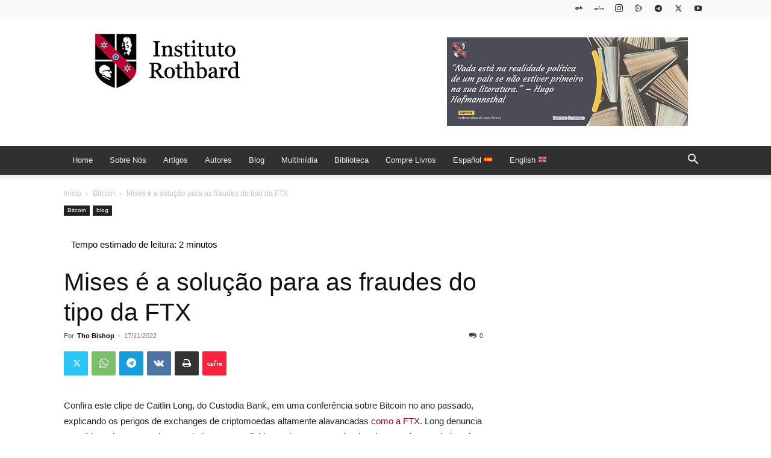

--- FILE ---
content_type: text/html; charset=UTF-8
request_url: https://rothbardbrasil.com/mises-e-a-solucao-para-as-fraudes-do-tipo-da-ftx/
body_size: 26828
content:
<!doctype html >
<!--[if IE 8]>    <html class="ie8" lang="en"> <![endif]-->
<!--[if IE 9]>    <html class="ie9" lang="en"> <![endif]-->
<!--[if gt IE 8]><!--> <html lang="pt-BR"> <!--<![endif]-->
<head>
    <title>Mises é a solução para as fraudes do tipo da FTX - Instituto Rothbard Brasil</title>
    <meta charset="UTF-8" />
    <meta name="viewport" content="width=device-width, initial-scale=1.0">
    <link rel="pingback" href="https://rothbardbrasil.com/xmlrpc.php" />
    <meta name='robots' content='index, follow, max-image-preview:large, max-snippet:-1, max-video-preview:-1' />
<link rel="icon" type="image/png" href="https://rothbardbrasil.com/wp-content/uploads/2023/02/favicon.png">
	<!-- This site is optimized with the Yoast SEO plugin v26.8 - https://yoast.com/product/yoast-seo-wordpress/ -->
	<link rel="canonical" href="https://rothbardbrasil.com/mises-e-a-solucao-para-as-fraudes-do-tipo-da-ftx/" />
	<meta property="og:locale" content="pt_BR" />
	<meta property="og:type" content="article" />
	<meta property="og:title" content="Mises é a solução para as fraudes do tipo da FTX - Instituto Rothbard Brasil" />
	<meta property="og:description" content="Confira este clipe de Caitlin Long, do Custodia Bank, em uma conferência sobre Bitcoin no ano passado, explicando os perigos de exchanges de criptomoedas altamente alavancadas como a FTX. Long denuncia as práticas de Sam Bankman-Fried, enquanto divide o palco com o trader de criptomoedas que hoje caiu em desgraça. Por que Caitlin conseguiu ver [&hellip;]" />
	<meta property="og:url" content="https://rothbardbrasil.com/mises-e-a-solucao-para-as-fraudes-do-tipo-da-ftx/" />
	<meta property="og:site_name" content="Instituto Rothbard Brasil" />
	<meta property="article:published_time" content="2022-11-18T01:20:48+00:00" />
	<meta property="article:modified_time" content="2022-11-18T18:13:05+00:00" />
	<meta property="og:image" content="https://rothbardbrasil.com/wp-content/uploads/2022/11/methode_sundaytimes_prod_web_bin_76fcde4a-634d-11ed-bcd8-599592d95f22.jpg" />
	<meta property="og:image:width" content="618" />
	<meta property="og:image:height" content="412" />
	<meta property="og:image:type" content="image/jpeg" />
	<meta name="author" content="Tho Bishop" />
	<meta name="twitter:card" content="summary_large_image" />
	<meta name="twitter:label1" content="Escrito por" />
	<meta name="twitter:data1" content="Tho Bishop" />
	<meta name="twitter:label2" content="Est. tempo de leitura" />
	<meta name="twitter:data2" content="2 minutos" />
	<script type="application/ld+json" class="yoast-schema-graph">{"@context":"https://schema.org","@graph":[{"@type":"Article","@id":"https://rothbardbrasil.com/mises-e-a-solucao-para-as-fraudes-do-tipo-da-ftx/#article","isPartOf":{"@id":"https://rothbardbrasil.com/mises-e-a-solucao-para-as-fraudes-do-tipo-da-ftx/"},"author":{"name":"Tho Bishop","@id":"https://rothbardbrasil.com/#/schema/person/cf8bf0a6b33f2ec4c0f68a6130c927c0"},"headline":"Mises é a solução para as fraudes do tipo da FTX","datePublished":"2022-11-18T01:20:48+00:00","dateModified":"2022-11-18T18:13:05+00:00","mainEntityOfPage":{"@id":"https://rothbardbrasil.com/mises-e-a-solucao-para-as-fraudes-do-tipo-da-ftx/"},"wordCount":388,"commentCount":0,"image":{"@id":"https://rothbardbrasil.com/mises-e-a-solucao-para-as-fraudes-do-tipo-da-ftx/#primaryimage"},"thumbnailUrl":"https://rothbardbrasil.com/wp-content/uploads/2022/11/methode_sundaytimes_prod_web_bin_76fcde4a-634d-11ed-bcd8-599592d95f22.jpg","articleSection":["Bitcoin","blog"],"inLanguage":"pt-BR","potentialAction":[{"@type":"CommentAction","name":"Comment","target":["https://rothbardbrasil.com/mises-e-a-solucao-para-as-fraudes-do-tipo-da-ftx/#respond"]}]},{"@type":"WebPage","@id":"https://rothbardbrasil.com/mises-e-a-solucao-para-as-fraudes-do-tipo-da-ftx/","url":"https://rothbardbrasil.com/mises-e-a-solucao-para-as-fraudes-do-tipo-da-ftx/","name":"Mises é a solução para as fraudes do tipo da FTX - Instituto Rothbard Brasil","isPartOf":{"@id":"https://rothbardbrasil.com/#website"},"primaryImageOfPage":{"@id":"https://rothbardbrasil.com/mises-e-a-solucao-para-as-fraudes-do-tipo-da-ftx/#primaryimage"},"image":{"@id":"https://rothbardbrasil.com/mises-e-a-solucao-para-as-fraudes-do-tipo-da-ftx/#primaryimage"},"thumbnailUrl":"https://rothbardbrasil.com/wp-content/uploads/2022/11/methode_sundaytimes_prod_web_bin_76fcde4a-634d-11ed-bcd8-599592d95f22.jpg","datePublished":"2022-11-18T01:20:48+00:00","dateModified":"2022-11-18T18:13:05+00:00","author":{"@id":"https://rothbardbrasil.com/#/schema/person/cf8bf0a6b33f2ec4c0f68a6130c927c0"},"breadcrumb":{"@id":"https://rothbardbrasil.com/mises-e-a-solucao-para-as-fraudes-do-tipo-da-ftx/#breadcrumb"},"inLanguage":"pt-BR","potentialAction":[{"@type":"ReadAction","target":["https://rothbardbrasil.com/mises-e-a-solucao-para-as-fraudes-do-tipo-da-ftx/"]}]},{"@type":"ImageObject","inLanguage":"pt-BR","@id":"https://rothbardbrasil.com/mises-e-a-solucao-para-as-fraudes-do-tipo-da-ftx/#primaryimage","url":"https://rothbardbrasil.com/wp-content/uploads/2022/11/methode_sundaytimes_prod_web_bin_76fcde4a-634d-11ed-bcd8-599592d95f22.jpg","contentUrl":"https://rothbardbrasil.com/wp-content/uploads/2022/11/methode_sundaytimes_prod_web_bin_76fcde4a-634d-11ed-bcd8-599592d95f22.jpg","width":618,"height":412},{"@type":"BreadcrumbList","@id":"https://rothbardbrasil.com/mises-e-a-solucao-para-as-fraudes-do-tipo-da-ftx/#breadcrumb","itemListElement":[{"@type":"ListItem","position":1,"name":"Início","item":"https://rothbardbrasil.com/"},{"@type":"ListItem","position":2,"name":"Mises é a solução para as fraudes do tipo da FTX"}]},{"@type":"WebSite","@id":"https://rothbardbrasil.com/#website","url":"https://rothbardbrasil.com/","name":"Instituto Rothbard Brasil","description":"","potentialAction":[{"@type":"SearchAction","target":{"@type":"EntryPoint","urlTemplate":"https://rothbardbrasil.com/?s={search_term_string}"},"query-input":{"@type":"PropertyValueSpecification","valueRequired":true,"valueName":"search_term_string"}}],"inLanguage":"pt-BR"},{"@type":"Person","@id":"https://rothbardbrasil.com/#/schema/person/cf8bf0a6b33f2ec4c0f68a6130c927c0","name":"Tho Bishop","image":{"@type":"ImageObject","inLanguage":"pt-BR","@id":"https://rothbardbrasil.com/#/schema/person/image/","url":"https://rothbardbrasil.com/wp-content/uploads/2021/09/x6BITNBQ_400x400-150x150.jpg","contentUrl":"https://rothbardbrasil.com/wp-content/uploads/2021/09/x6BITNBQ_400x400-150x150.jpg","caption":"Tho Bishop"},"description":"Tho Bishop é consultor político da Bishop &amp; Associates, em Panama City Beach, Flórida.","url":"https://rothbardbrasil.com/author/tho-bishop/"}]}</script>
	<!-- / Yoast SEO plugin. -->


<link rel="alternate" type="application/rss+xml" title="Feed para Instituto Rothbard Brasil &raquo;" href="https://rothbardbrasil.com/feed/" />
<link rel="alternate" type="application/rss+xml" title="Feed de comentários para Instituto Rothbard Brasil &raquo;" href="https://rothbardbrasil.com/comments/feed/" />
<link rel="alternate" type="application/rss+xml" title="Feed de comentários para Instituto Rothbard Brasil &raquo; Mises é a solução para as fraudes do tipo da FTX" href="https://rothbardbrasil.com/mises-e-a-solucao-para-as-fraudes-do-tipo-da-ftx/feed/" />
<link rel="alternate" title="oEmbed (JSON)" type="application/json+oembed" href="https://rothbardbrasil.com/wp-json/oembed/1.0/embed?url=https%3A%2F%2Frothbardbrasil.com%2Fmises-e-a-solucao-para-as-fraudes-do-tipo-da-ftx%2F" />
<link rel="alternate" title="oEmbed (XML)" type="text/xml+oembed" href="https://rothbardbrasil.com/wp-json/oembed/1.0/embed?url=https%3A%2F%2Frothbardbrasil.com%2Fmises-e-a-solucao-para-as-fraudes-do-tipo-da-ftx%2F&#038;format=xml" />
<style id='wp-img-auto-sizes-contain-inline-css' type='text/css'>
img:is([sizes=auto i],[sizes^="auto," i]){contain-intrinsic-size:3000px 1500px}
/*# sourceURL=wp-img-auto-sizes-contain-inline-css */
</style>
<style id='wp-emoji-styles-inline-css' type='text/css'>

	img.wp-smiley, img.emoji {
		display: inline !important;
		border: none !important;
		box-shadow: none !important;
		height: 1em !important;
		width: 1em !important;
		margin: 0 0.07em !important;
		vertical-align: -0.1em !important;
		background: none !important;
		padding: 0 !important;
	}
/*# sourceURL=wp-emoji-styles-inline-css */
</style>
<style id='wp-block-library-inline-css' type='text/css'>
:root{--wp-block-synced-color:#7a00df;--wp-block-synced-color--rgb:122,0,223;--wp-bound-block-color:var(--wp-block-synced-color);--wp-editor-canvas-background:#ddd;--wp-admin-theme-color:#007cba;--wp-admin-theme-color--rgb:0,124,186;--wp-admin-theme-color-darker-10:#006ba1;--wp-admin-theme-color-darker-10--rgb:0,107,160.5;--wp-admin-theme-color-darker-20:#005a87;--wp-admin-theme-color-darker-20--rgb:0,90,135;--wp-admin-border-width-focus:2px}@media (min-resolution:192dpi){:root{--wp-admin-border-width-focus:1.5px}}.wp-element-button{cursor:pointer}:root .has-very-light-gray-background-color{background-color:#eee}:root .has-very-dark-gray-background-color{background-color:#313131}:root .has-very-light-gray-color{color:#eee}:root .has-very-dark-gray-color{color:#313131}:root .has-vivid-green-cyan-to-vivid-cyan-blue-gradient-background{background:linear-gradient(135deg,#00d084,#0693e3)}:root .has-purple-crush-gradient-background{background:linear-gradient(135deg,#34e2e4,#4721fb 50%,#ab1dfe)}:root .has-hazy-dawn-gradient-background{background:linear-gradient(135deg,#faaca8,#dad0ec)}:root .has-subdued-olive-gradient-background{background:linear-gradient(135deg,#fafae1,#67a671)}:root .has-atomic-cream-gradient-background{background:linear-gradient(135deg,#fdd79a,#004a59)}:root .has-nightshade-gradient-background{background:linear-gradient(135deg,#330968,#31cdcf)}:root .has-midnight-gradient-background{background:linear-gradient(135deg,#020381,#2874fc)}:root{--wp--preset--font-size--normal:16px;--wp--preset--font-size--huge:42px}.has-regular-font-size{font-size:1em}.has-larger-font-size{font-size:2.625em}.has-normal-font-size{font-size:var(--wp--preset--font-size--normal)}.has-huge-font-size{font-size:var(--wp--preset--font-size--huge)}.has-text-align-center{text-align:center}.has-text-align-left{text-align:left}.has-text-align-right{text-align:right}.has-fit-text{white-space:nowrap!important}#end-resizable-editor-section{display:none}.aligncenter{clear:both}.items-justified-left{justify-content:flex-start}.items-justified-center{justify-content:center}.items-justified-right{justify-content:flex-end}.items-justified-space-between{justify-content:space-between}.screen-reader-text{border:0;clip-path:inset(50%);height:1px;margin:-1px;overflow:hidden;padding:0;position:absolute;width:1px;word-wrap:normal!important}.screen-reader-text:focus{background-color:#ddd;clip-path:none;color:#444;display:block;font-size:1em;height:auto;left:5px;line-height:normal;padding:15px 23px 14px;text-decoration:none;top:5px;width:auto;z-index:100000}html :where(.has-border-color){border-style:solid}html :where([style*=border-top-color]){border-top-style:solid}html :where([style*=border-right-color]){border-right-style:solid}html :where([style*=border-bottom-color]){border-bottom-style:solid}html :where([style*=border-left-color]){border-left-style:solid}html :where([style*=border-width]){border-style:solid}html :where([style*=border-top-width]){border-top-style:solid}html :where([style*=border-right-width]){border-right-style:solid}html :where([style*=border-bottom-width]){border-bottom-style:solid}html :where([style*=border-left-width]){border-left-style:solid}html :where(img[class*=wp-image-]){height:auto;max-width:100%}:where(figure){margin:0 0 1em}html :where(.is-position-sticky){--wp-admin--admin-bar--position-offset:var(--wp-admin--admin-bar--height,0px)}@media screen and (max-width:600px){html :where(.is-position-sticky){--wp-admin--admin-bar--position-offset:0px}}

/*# sourceURL=wp-block-library-inline-css */
</style><style id='global-styles-inline-css' type='text/css'>
:root{--wp--preset--aspect-ratio--square: 1;--wp--preset--aspect-ratio--4-3: 4/3;--wp--preset--aspect-ratio--3-4: 3/4;--wp--preset--aspect-ratio--3-2: 3/2;--wp--preset--aspect-ratio--2-3: 2/3;--wp--preset--aspect-ratio--16-9: 16/9;--wp--preset--aspect-ratio--9-16: 9/16;--wp--preset--color--black: #000000;--wp--preset--color--cyan-bluish-gray: #abb8c3;--wp--preset--color--white: #ffffff;--wp--preset--color--pale-pink: #f78da7;--wp--preset--color--vivid-red: #cf2e2e;--wp--preset--color--luminous-vivid-orange: #ff6900;--wp--preset--color--luminous-vivid-amber: #fcb900;--wp--preset--color--light-green-cyan: #7bdcb5;--wp--preset--color--vivid-green-cyan: #00d084;--wp--preset--color--pale-cyan-blue: #8ed1fc;--wp--preset--color--vivid-cyan-blue: #0693e3;--wp--preset--color--vivid-purple: #9b51e0;--wp--preset--gradient--vivid-cyan-blue-to-vivid-purple: linear-gradient(135deg,rgb(6,147,227) 0%,rgb(155,81,224) 100%);--wp--preset--gradient--light-green-cyan-to-vivid-green-cyan: linear-gradient(135deg,rgb(122,220,180) 0%,rgb(0,208,130) 100%);--wp--preset--gradient--luminous-vivid-amber-to-luminous-vivid-orange: linear-gradient(135deg,rgb(252,185,0) 0%,rgb(255,105,0) 100%);--wp--preset--gradient--luminous-vivid-orange-to-vivid-red: linear-gradient(135deg,rgb(255,105,0) 0%,rgb(207,46,46) 100%);--wp--preset--gradient--very-light-gray-to-cyan-bluish-gray: linear-gradient(135deg,rgb(238,238,238) 0%,rgb(169,184,195) 100%);--wp--preset--gradient--cool-to-warm-spectrum: linear-gradient(135deg,rgb(74,234,220) 0%,rgb(151,120,209) 20%,rgb(207,42,186) 40%,rgb(238,44,130) 60%,rgb(251,105,98) 80%,rgb(254,248,76) 100%);--wp--preset--gradient--blush-light-purple: linear-gradient(135deg,rgb(255,206,236) 0%,rgb(152,150,240) 100%);--wp--preset--gradient--blush-bordeaux: linear-gradient(135deg,rgb(254,205,165) 0%,rgb(254,45,45) 50%,rgb(107,0,62) 100%);--wp--preset--gradient--luminous-dusk: linear-gradient(135deg,rgb(255,203,112) 0%,rgb(199,81,192) 50%,rgb(65,88,208) 100%);--wp--preset--gradient--pale-ocean: linear-gradient(135deg,rgb(255,245,203) 0%,rgb(182,227,212) 50%,rgb(51,167,181) 100%);--wp--preset--gradient--electric-grass: linear-gradient(135deg,rgb(202,248,128) 0%,rgb(113,206,126) 100%);--wp--preset--gradient--midnight: linear-gradient(135deg,rgb(2,3,129) 0%,rgb(40,116,252) 100%);--wp--preset--font-size--small: 11px;--wp--preset--font-size--medium: 20px;--wp--preset--font-size--large: 32px;--wp--preset--font-size--x-large: 42px;--wp--preset--font-size--regular: 15px;--wp--preset--font-size--larger: 50px;--wp--preset--spacing--20: 0.44rem;--wp--preset--spacing--30: 0.67rem;--wp--preset--spacing--40: 1rem;--wp--preset--spacing--50: 1.5rem;--wp--preset--spacing--60: 2.25rem;--wp--preset--spacing--70: 3.38rem;--wp--preset--spacing--80: 5.06rem;--wp--preset--shadow--natural: 6px 6px 9px rgba(0, 0, 0, 0.2);--wp--preset--shadow--deep: 12px 12px 50px rgba(0, 0, 0, 0.4);--wp--preset--shadow--sharp: 6px 6px 0px rgba(0, 0, 0, 0.2);--wp--preset--shadow--outlined: 6px 6px 0px -3px rgb(255, 255, 255), 6px 6px rgb(0, 0, 0);--wp--preset--shadow--crisp: 6px 6px 0px rgb(0, 0, 0);}:where(.is-layout-flex){gap: 0.5em;}:where(.is-layout-grid){gap: 0.5em;}body .is-layout-flex{display: flex;}.is-layout-flex{flex-wrap: wrap;align-items: center;}.is-layout-flex > :is(*, div){margin: 0;}body .is-layout-grid{display: grid;}.is-layout-grid > :is(*, div){margin: 0;}:where(.wp-block-columns.is-layout-flex){gap: 2em;}:where(.wp-block-columns.is-layout-grid){gap: 2em;}:where(.wp-block-post-template.is-layout-flex){gap: 1.25em;}:where(.wp-block-post-template.is-layout-grid){gap: 1.25em;}.has-black-color{color: var(--wp--preset--color--black) !important;}.has-cyan-bluish-gray-color{color: var(--wp--preset--color--cyan-bluish-gray) !important;}.has-white-color{color: var(--wp--preset--color--white) !important;}.has-pale-pink-color{color: var(--wp--preset--color--pale-pink) !important;}.has-vivid-red-color{color: var(--wp--preset--color--vivid-red) !important;}.has-luminous-vivid-orange-color{color: var(--wp--preset--color--luminous-vivid-orange) !important;}.has-luminous-vivid-amber-color{color: var(--wp--preset--color--luminous-vivid-amber) !important;}.has-light-green-cyan-color{color: var(--wp--preset--color--light-green-cyan) !important;}.has-vivid-green-cyan-color{color: var(--wp--preset--color--vivid-green-cyan) !important;}.has-pale-cyan-blue-color{color: var(--wp--preset--color--pale-cyan-blue) !important;}.has-vivid-cyan-blue-color{color: var(--wp--preset--color--vivid-cyan-blue) !important;}.has-vivid-purple-color{color: var(--wp--preset--color--vivid-purple) !important;}.has-black-background-color{background-color: var(--wp--preset--color--black) !important;}.has-cyan-bluish-gray-background-color{background-color: var(--wp--preset--color--cyan-bluish-gray) !important;}.has-white-background-color{background-color: var(--wp--preset--color--white) !important;}.has-pale-pink-background-color{background-color: var(--wp--preset--color--pale-pink) !important;}.has-vivid-red-background-color{background-color: var(--wp--preset--color--vivid-red) !important;}.has-luminous-vivid-orange-background-color{background-color: var(--wp--preset--color--luminous-vivid-orange) !important;}.has-luminous-vivid-amber-background-color{background-color: var(--wp--preset--color--luminous-vivid-amber) !important;}.has-light-green-cyan-background-color{background-color: var(--wp--preset--color--light-green-cyan) !important;}.has-vivid-green-cyan-background-color{background-color: var(--wp--preset--color--vivid-green-cyan) !important;}.has-pale-cyan-blue-background-color{background-color: var(--wp--preset--color--pale-cyan-blue) !important;}.has-vivid-cyan-blue-background-color{background-color: var(--wp--preset--color--vivid-cyan-blue) !important;}.has-vivid-purple-background-color{background-color: var(--wp--preset--color--vivid-purple) !important;}.has-black-border-color{border-color: var(--wp--preset--color--black) !important;}.has-cyan-bluish-gray-border-color{border-color: var(--wp--preset--color--cyan-bluish-gray) !important;}.has-white-border-color{border-color: var(--wp--preset--color--white) !important;}.has-pale-pink-border-color{border-color: var(--wp--preset--color--pale-pink) !important;}.has-vivid-red-border-color{border-color: var(--wp--preset--color--vivid-red) !important;}.has-luminous-vivid-orange-border-color{border-color: var(--wp--preset--color--luminous-vivid-orange) !important;}.has-luminous-vivid-amber-border-color{border-color: var(--wp--preset--color--luminous-vivid-amber) !important;}.has-light-green-cyan-border-color{border-color: var(--wp--preset--color--light-green-cyan) !important;}.has-vivid-green-cyan-border-color{border-color: var(--wp--preset--color--vivid-green-cyan) !important;}.has-pale-cyan-blue-border-color{border-color: var(--wp--preset--color--pale-cyan-blue) !important;}.has-vivid-cyan-blue-border-color{border-color: var(--wp--preset--color--vivid-cyan-blue) !important;}.has-vivid-purple-border-color{border-color: var(--wp--preset--color--vivid-purple) !important;}.has-vivid-cyan-blue-to-vivid-purple-gradient-background{background: var(--wp--preset--gradient--vivid-cyan-blue-to-vivid-purple) !important;}.has-light-green-cyan-to-vivid-green-cyan-gradient-background{background: var(--wp--preset--gradient--light-green-cyan-to-vivid-green-cyan) !important;}.has-luminous-vivid-amber-to-luminous-vivid-orange-gradient-background{background: var(--wp--preset--gradient--luminous-vivid-amber-to-luminous-vivid-orange) !important;}.has-luminous-vivid-orange-to-vivid-red-gradient-background{background: var(--wp--preset--gradient--luminous-vivid-orange-to-vivid-red) !important;}.has-very-light-gray-to-cyan-bluish-gray-gradient-background{background: var(--wp--preset--gradient--very-light-gray-to-cyan-bluish-gray) !important;}.has-cool-to-warm-spectrum-gradient-background{background: var(--wp--preset--gradient--cool-to-warm-spectrum) !important;}.has-blush-light-purple-gradient-background{background: var(--wp--preset--gradient--blush-light-purple) !important;}.has-blush-bordeaux-gradient-background{background: var(--wp--preset--gradient--blush-bordeaux) !important;}.has-luminous-dusk-gradient-background{background: var(--wp--preset--gradient--luminous-dusk) !important;}.has-pale-ocean-gradient-background{background: var(--wp--preset--gradient--pale-ocean) !important;}.has-electric-grass-gradient-background{background: var(--wp--preset--gradient--electric-grass) !important;}.has-midnight-gradient-background{background: var(--wp--preset--gradient--midnight) !important;}.has-small-font-size{font-size: var(--wp--preset--font-size--small) !important;}.has-medium-font-size{font-size: var(--wp--preset--font-size--medium) !important;}.has-large-font-size{font-size: var(--wp--preset--font-size--large) !important;}.has-x-large-font-size{font-size: var(--wp--preset--font-size--x-large) !important;}
/*# sourceURL=global-styles-inline-css */
</style>

<style id='classic-theme-styles-inline-css' type='text/css'>
/*! This file is auto-generated */
.wp-block-button__link{color:#fff;background-color:#32373c;border-radius:9999px;box-shadow:none;text-decoration:none;padding:calc(.667em + 2px) calc(1.333em + 2px);font-size:1.125em}.wp-block-file__button{background:#32373c;color:#fff;text-decoration:none}
/*# sourceURL=/wp-includes/css/classic-themes.min.css */
</style>
<link rel='stylesheet' id='authors-list-css-css' href='https://rothbardbrasil.com/wp-content/plugins/authors-list/backend/assets/css/front.css?ver=2.0.6.2' type='text/css' media='all' />
<link rel='stylesheet' id='jquery-ui-css-css' href='https://rothbardbrasil.com/wp-content/plugins/authors-list/backend/assets/css/jquery-ui.css?ver=2.0.6.2' type='text/css' media='all' />
<link rel='stylesheet' id='ppress-frontend-css' href='https://rothbardbrasil.com/wp-content/plugins/wp-user-avatar/assets/css/frontend.min.css?ver=4.16.8' type='text/css' media='all' />
<link rel='stylesheet' id='ppress-flatpickr-css' href='https://rothbardbrasil.com/wp-content/plugins/wp-user-avatar/assets/flatpickr/flatpickr.min.css?ver=4.16.8' type='text/css' media='all' />
<link rel='stylesheet' id='ppress-select2-css' href='https://rothbardbrasil.com/wp-content/plugins/wp-user-avatar/assets/select2/select2.min.css?ver=6.9' type='text/css' media='all' />
<link rel='stylesheet' id='td-plugin-newsletter-css' href='https://rothbardbrasil.com/wp-content/plugins/td-newsletter/style.css?ver=12.7.3' type='text/css' media='all' />
<link rel='stylesheet' id='td-plugin-multi-purpose-css' href='https://rothbardbrasil.com/wp-content/plugins/td-composer/td-multi-purpose/style.css?ver=7cd248d7ca13c255207c3f8b916c3f00' type='text/css' media='all' />
<link rel='stylesheet' id='bsfrt_frontend-css' href='https://rothbardbrasil.com/wp-content/plugins/read-meter/assets/css/bsfrt-frontend-css.min.css?ver=1.0.11' type='text/css' media='all' />
<link rel='stylesheet' id='td-theme-css' href='https://rothbardbrasil.com/wp-content/themes/Newspaper/style.css?ver=12.7.3' type='text/css' media='all' />
<style id='td-theme-inline-css' type='text/css'>@media (max-width:767px){.td-header-desktop-wrap{display:none}}@media (min-width:767px){.td-header-mobile-wrap{display:none}}</style>
<link rel='stylesheet' id='td-legacy-framework-front-style-css' href='https://rothbardbrasil.com/wp-content/plugins/td-composer/legacy/Newspaper/assets/css/td_legacy_main.css?ver=7cd248d7ca13c255207c3f8b916c3f00' type='text/css' media='all' />
<link rel='stylesheet' id='td-standard-pack-framework-front-style-css' href='https://rothbardbrasil.com/wp-content/plugins/td-standard-pack/Newspaper/assets/css/td_standard_pack_main.css?ver=c12e6da63ed2f212e87e44e5e9b9a302' type='text/css' media='all' />
<link rel='stylesheet' id='tdb_style_cloud_templates_front-css' href='https://rothbardbrasil.com/wp-content/plugins/td-cloud-library/assets/css/tdb_main.css?ver=6127d3b6131f900b2e62bb855b13dc3b' type='text/css' media='all' />
<script type="text/javascript" src="https://rothbardbrasil.com/wp-includes/js/jquery/jquery.min.js?ver=3.7.1" id="jquery-core-js"></script>
<script type="text/javascript" src="https://rothbardbrasil.com/wp-includes/js/jquery/jquery-migrate.min.js?ver=3.4.1" id="jquery-migrate-js"></script>
<script type="text/javascript" src="https://rothbardbrasil.com/wp-content/plugins/wp-user-avatar/assets/flatpickr/flatpickr.min.js?ver=4.16.8" id="ppress-flatpickr-js"></script>
<script type="text/javascript" src="https://rothbardbrasil.com/wp-content/plugins/wp-user-avatar/assets/select2/select2.min.js?ver=4.16.8" id="ppress-select2-js"></script>
<link rel="https://api.w.org/" href="https://rothbardbrasil.com/wp-json/" /><link rel="alternate" title="JSON" type="application/json" href="https://rothbardbrasil.com/wp-json/wp/v2/posts/35572" /><link rel="EditURI" type="application/rsd+xml" title="RSD" href="https://rothbardbrasil.com/xmlrpc.php?rsd" />
<meta name="generator" content="WordPress 6.9" />
<link rel='shortlink' href='https://rothbardbrasil.com/?p=35572' />
    <script>
        window.tdb_global_vars = {"wpRestUrl":"https:\/\/rothbardbrasil.com\/wp-json\/","permalinkStructure":"\/%postname%\/"};
        window.tdb_p_autoload_vars = {"isAjax":false,"isAdminBarShowing":false,"autoloadStatus":"off","origPostEditUrl":null};
    </script>
    
    <style id="tdb-global-colors">:root{--doc-custom-color-1:#3A454E;--doc-custom-color-2:#2cc8b3;--doc-custom-color-3:#9BA1A8;--doc-custom-color-4:#eff3f4;--doc-custom-color-5:#f7f9f9}</style>

    
	
	<style type="text/css">
	.bsf-rt-reading-time {

	background: #ffffff;

	color: #000000;

	font-size: 15px;

	margin-top: 
		5px	;

	margin-right: 
		1px	;

	margin-bottom: 
		5px	;

	margin-left: 
		1px	;

	padding-top: 
		0.5em	;

	padding-right: 
		0.7em	;

	padding-bottom: 
		0.5em	;

	padding-left: 
		0.7em	;

	width: max-content;

	display: block;

	min-width: 100px;

	}
</style>
				<style type="text/css">
		.admin-bar .progress-container-top {
		background: #e8d5ff;
		height: 12px;

		}
		.progress-container-top {
		background: #e8d5ff;
		height: 12px;

		}
		.progress-container-bottom {
		background: #e8d5ff;
		height: 12px;

		} 
		.progress-bar {
		background: #5540D9;
		height: 12px;
		width: 0%;

		}           
		</style>
				
<!-- JS generated by theme -->

<script type="text/javascript" id="td-generated-header-js">
    
    

	    var tdBlocksArray = []; //here we store all the items for the current page

	    // td_block class - each ajax block uses a object of this class for requests
	    function tdBlock() {
		    this.id = '';
		    this.block_type = 1; //block type id (1-234 etc)
		    this.atts = '';
		    this.td_column_number = '';
		    this.td_current_page = 1; //
		    this.post_count = 0; //from wp
		    this.found_posts = 0; //from wp
		    this.max_num_pages = 0; //from wp
		    this.td_filter_value = ''; //current live filter value
		    this.is_ajax_running = false;
		    this.td_user_action = ''; // load more or infinite loader (used by the animation)
		    this.header_color = '';
		    this.ajax_pagination_infinite_stop = ''; //show load more at page x
	    }

        // td_js_generator - mini detector
        ( function () {
            var htmlTag = document.getElementsByTagName("html")[0];

	        if ( navigator.userAgent.indexOf("MSIE 10.0") > -1 ) {
                htmlTag.className += ' ie10';
            }

            if ( !!navigator.userAgent.match(/Trident.*rv\:11\./) ) {
                htmlTag.className += ' ie11';
            }

	        if ( navigator.userAgent.indexOf("Edge") > -1 ) {
                htmlTag.className += ' ieEdge';
            }

            if ( /(iPad|iPhone|iPod)/g.test(navigator.userAgent) ) {
                htmlTag.className += ' td-md-is-ios';
            }

            var user_agent = navigator.userAgent.toLowerCase();
            if ( user_agent.indexOf("android") > -1 ) {
                htmlTag.className += ' td-md-is-android';
            }

            if ( -1 !== navigator.userAgent.indexOf('Mac OS X')  ) {
                htmlTag.className += ' td-md-is-os-x';
            }

            if ( /chrom(e|ium)/.test(navigator.userAgent.toLowerCase()) ) {
               htmlTag.className += ' td-md-is-chrome';
            }

            if ( -1 !== navigator.userAgent.indexOf('Firefox') ) {
                htmlTag.className += ' td-md-is-firefox';
            }

            if ( -1 !== navigator.userAgent.indexOf('Safari') && -1 === navigator.userAgent.indexOf('Chrome') ) {
                htmlTag.className += ' td-md-is-safari';
            }

            if( -1 !== navigator.userAgent.indexOf('IEMobile') ){
                htmlTag.className += ' td-md-is-iemobile';
            }

        })();

        var tdLocalCache = {};

        ( function () {
            "use strict";

            tdLocalCache = {
                data: {},
                remove: function (resource_id) {
                    delete tdLocalCache.data[resource_id];
                },
                exist: function (resource_id) {
                    return tdLocalCache.data.hasOwnProperty(resource_id) && tdLocalCache.data[resource_id] !== null;
                },
                get: function (resource_id) {
                    return tdLocalCache.data[resource_id];
                },
                set: function (resource_id, cachedData) {
                    tdLocalCache.remove(resource_id);
                    tdLocalCache.data[resource_id] = cachedData;
                }
            };
        })();

    
    
var td_viewport_interval_list=[{"limitBottom":767,"sidebarWidth":228},{"limitBottom":1018,"sidebarWidth":300},{"limitBottom":1140,"sidebarWidth":324}];
var tds_general_modal_image="yes";
var tdc_is_installed="yes";
var tdc_domain_active=false;
var td_ajax_url="https:\/\/rothbardbrasil.com\/wp-admin\/admin-ajax.php?td_theme_name=Newspaper&v=12.7.3";
var td_get_template_directory_uri="https:\/\/rothbardbrasil.com\/wp-content\/plugins\/td-composer\/legacy\/common";
var tds_snap_menu="smart_snap_always";
var tds_logo_on_sticky="show";
var tds_header_style="";
var td_please_wait="Aguarde...";
var td_email_user_pass_incorrect="Usu\u00e1rio ou senha incorreta!";
var td_email_user_incorrect="E-mail ou nome de usu\u00e1rio incorreto!";
var td_email_incorrect="E-mail incorreto!";
var td_user_incorrect="Username incorrect!";
var td_email_user_empty="Email or username empty!";
var td_pass_empty="Pass empty!";
var td_pass_pattern_incorrect="Invalid Pass Pattern!";
var td_retype_pass_incorrect="Retyped Pass incorrect!";
var tds_more_articles_on_post_enable="show";
var tds_more_articles_on_post_time_to_wait="";
var tds_more_articles_on_post_pages_distance_from_top=0;
var tds_captcha="";
var tds_theme_color_site_wide="#9e012b";
var tds_smart_sidebar="enabled";
var tdThemeName="Newspaper";
var tdThemeNameWl="Newspaper";
var td_magnific_popup_translation_tPrev="Anterior (Seta a esquerda )";
var td_magnific_popup_translation_tNext="Avan\u00e7ar (tecla de seta para a direita)";
var td_magnific_popup_translation_tCounter="%curr% de %total%";
var td_magnific_popup_translation_ajax_tError="O conte\u00fado de %url% n\u00e3o pode ser carregado.";
var td_magnific_popup_translation_image_tError="A imagem #%curr% n\u00e3o pode ser carregada.";
var tdBlockNonce="7d168f2b38";
var tdMobileMenu="enabled";
var tdMobileSearch="enabled";
var tdDateNamesI18n={"month_names":["janeiro","fevereiro","mar\u00e7o","abril","maio","junho","julho","agosto","setembro","outubro","novembro","dezembro"],"month_names_short":["jan","fev","mar","abr","maio","jun","jul","ago","set","out","nov","dez"],"day_names":["domingo","segunda-feira","ter\u00e7a-feira","quarta-feira","quinta-feira","sexta-feira","s\u00e1bado"],"day_names_short":["dom","seg","ter","qua","qui","sex","s\u00e1b"]};
var tdb_modal_confirm="Save";
var tdb_modal_cancel="Cancel";
var tdb_modal_confirm_alt="Yes";
var tdb_modal_cancel_alt="No";
var td_deploy_mode="deploy";
var td_ad_background_click_link="";
var td_ad_background_click_target="";
</script>


<!-- Header style compiled by theme -->

<style>.td-menu-background,.td-search-background{background-image:url('https://rothbardbrasil.com/wp-content/uploads/2020/09/1-450x300.jpg')}ul.sf-menu>.menu-item>a{font-size:13px;font-weight:normal;text-transform:none}:root{--td_theme_color:#9e012b;--td_slider_text:rgba(158,1,43,0.7);--td_text_header_color:#222222;--td_mobile_gradient_one_mob:rgba(69,132,112,0.85);--td_mobile_gradient_two_mob:rgba(18,129,153,0.85);--td_mobile_text_active_color:#e9ed6c;--td_login_gradient_one:rgba(69,132,112,0.8);--td_login_gradient_two:rgba(18,129,153,0.85)}.td-header-style-12 .td-header-menu-wrap-full,.td-header-style-12 .td-affix,.td-grid-style-1.td-hover-1 .td-big-grid-post:hover .td-post-category,.td-grid-style-5.td-hover-1 .td-big-grid-post:hover .td-post-category,.td_category_template_3 .td-current-sub-category,.td_category_template_8 .td-category-header .td-category a.td-current-sub-category,.td_category_template_4 .td-category-siblings .td-category a:hover,.td_block_big_grid_9.td-grid-style-1 .td-post-category,.td_block_big_grid_9.td-grid-style-5 .td-post-category,.td-grid-style-6.td-hover-1 .td-module-thumb:after,.tdm-menu-active-style5 .td-header-menu-wrap .sf-menu>.current-menu-item>a,.tdm-menu-active-style5 .td-header-menu-wrap .sf-menu>.current-menu-ancestor>a,.tdm-menu-active-style5 .td-header-menu-wrap .sf-menu>.current-category-ancestor>a,.tdm-menu-active-style5 .td-header-menu-wrap .sf-menu>li>a:hover,.tdm-menu-active-style5 .td-header-menu-wrap .sf-menu>.sfHover>a{background-color:#9e012b}.td_mega_menu_sub_cats .cur-sub-cat,.td-mega-span h3 a:hover,.td_mod_mega_menu:hover .entry-title a,.header-search-wrap .result-msg a:hover,.td-header-top-menu .td-drop-down-search .td_module_wrap:hover .entry-title a,.td-header-top-menu .td-icon-search:hover,.td-header-wrap .result-msg a:hover,.top-header-menu li a:hover,.top-header-menu .current-menu-item>a,.top-header-menu .current-menu-ancestor>a,.top-header-menu .current-category-ancestor>a,.td-social-icon-wrap>a:hover,.td-header-sp-top-widget .td-social-icon-wrap a:hover,.td_mod_related_posts:hover h3>a,.td-post-template-11 .td-related-title .td-related-left:hover,.td-post-template-11 .td-related-title .td-related-right:hover,.td-post-template-11 .td-related-title .td-cur-simple-item,.td-post-template-11 .td_block_related_posts .td-next-prev-wrap a:hover,.td-category-header .td-pulldown-category-filter-link:hover,.td-category-siblings .td-subcat-dropdown a:hover,.td-category-siblings .td-subcat-dropdown a.td-current-sub-category,.footer-text-wrap .footer-email-wrap a,.footer-social-wrap a:hover,.td_module_17 .td-read-more a:hover,.td_module_18 .td-read-more a:hover,.td_module_19 .td-post-author-name a:hover,.td-pulldown-syle-2 .td-subcat-dropdown:hover .td-subcat-more span,.td-pulldown-syle-2 .td-subcat-dropdown:hover .td-subcat-more i,.td-pulldown-syle-3 .td-subcat-dropdown:hover .td-subcat-more span,.td-pulldown-syle-3 .td-subcat-dropdown:hover .td-subcat-more i,.tdm-menu-active-style3 .tdm-header.td-header-wrap .sf-menu>.current-category-ancestor>a,.tdm-menu-active-style3 .tdm-header.td-header-wrap .sf-menu>.current-menu-ancestor>a,.tdm-menu-active-style3 .tdm-header.td-header-wrap .sf-menu>.current-menu-item>a,.tdm-menu-active-style3 .tdm-header.td-header-wrap .sf-menu>.sfHover>a,.tdm-menu-active-style3 .tdm-header.td-header-wrap .sf-menu>li>a:hover{color:#9e012b}.td-mega-menu-page .wpb_content_element ul li a:hover,.td-theme-wrap .td-aj-search-results .td_module_wrap:hover .entry-title a,.td-theme-wrap .header-search-wrap .result-msg a:hover{color:#9e012b!important}.td_category_template_8 .td-category-header .td-category a.td-current-sub-category,.td_category_template_4 .td-category-siblings .td-category a:hover,.tdm-menu-active-style4 .tdm-header .sf-menu>.current-menu-item>a,.tdm-menu-active-style4 .tdm-header .sf-menu>.current-menu-ancestor>a,.tdm-menu-active-style4 .tdm-header .sf-menu>.current-category-ancestor>a,.tdm-menu-active-style4 .tdm-header .sf-menu>li>a:hover,.tdm-menu-active-style4 .tdm-header .sf-menu>.sfHover>a{border-color:#9e012b}.td-header-wrap .td-header-top-menu-full,.td-header-wrap .top-header-menu .sub-menu,.tdm-header-style-1.td-header-wrap .td-header-top-menu-full,.tdm-header-style-1.td-header-wrap .top-header-menu .sub-menu,.tdm-header-style-2.td-header-wrap .td-header-top-menu-full,.tdm-header-style-2.td-header-wrap .top-header-menu .sub-menu,.tdm-header-style-3.td-header-wrap .td-header-top-menu-full,.tdm-header-style-3.td-header-wrap .top-header-menu .sub-menu{background-color:#f9f9f9}.td-header-style-8 .td-header-top-menu-full{background-color:transparent}.td-header-style-8 .td-header-top-menu-full .td-header-top-menu{background-color:#f9f9f9;padding-left:15px;padding-right:15px}.td-header-wrap .td-header-top-menu-full .td-header-top-menu,.td-header-wrap .td-header-top-menu-full{border-bottom:none}.td-header-top-menu,.td-header-top-menu a,.td-header-wrap .td-header-top-menu-full .td-header-top-menu,.td-header-wrap .td-header-top-menu-full a,.td-header-style-8 .td-header-top-menu,.td-header-style-8 .td-header-top-menu a,.td-header-top-menu .td-drop-down-search .entry-title a{color:#2f2f2f}.top-header-menu .current-menu-item>a,.top-header-menu .current-menu-ancestor>a,.top-header-menu .current-category-ancestor>a,.top-header-menu li a:hover,.td-header-sp-top-widget .td-icon-search:hover{color:#009688}.td-header-wrap .td-header-sp-top-widget .td-icon-font,.td-header-style-7 .td-header-top-menu .td-social-icon-wrap .td-icon-font{color:#2f2f2f}.td-header-wrap .td-header-sp-top-widget i.td-icon-font:hover{color:#009688}.td-header-wrap .td-header-menu-wrap-full,.td-header-menu-wrap.td-affix,.td-header-style-3 .td-header-main-menu,.td-header-style-3 .td-affix .td-header-main-menu,.td-header-style-4 .td-header-main-menu,.td-header-style-4 .td-affix .td-header-main-menu,.td-header-style-8 .td-header-menu-wrap.td-affix,.td-header-style-8 .td-header-top-menu-full{background-color:#303030}.td-boxed-layout .td-header-style-3 .td-header-menu-wrap,.td-boxed-layout .td-header-style-4 .td-header-menu-wrap,.td-header-style-3 .td_stretch_content .td-header-menu-wrap,.td-header-style-4 .td_stretch_content .td-header-menu-wrap{background-color:#303030!important}@media (min-width:1019px){.td-header-style-1 .td-header-sp-recs,.td-header-style-1 .td-header-sp-logo{margin-bottom:28px}}@media (min-width:768px) and (max-width:1018px){.td-header-style-1 .td-header-sp-recs,.td-header-style-1 .td-header-sp-logo{margin-bottom:14px}}.td-header-style-7 .td-header-top-menu{border-bottom:none}.sf-menu>.current-menu-item>a:after,.sf-menu>.current-menu-ancestor>a:after,.sf-menu>.current-category-ancestor>a:after,.sf-menu>li:hover>a:after,.sf-menu>.sfHover>a:after,.td_block_mega_menu .td-next-prev-wrap a:hover,.td-mega-span .td-post-category:hover,.td-header-wrap .black-menu .sf-menu>li>a:hover,.td-header-wrap .black-menu .sf-menu>.current-menu-ancestor>a,.td-header-wrap .black-menu .sf-menu>.sfHover>a,.td-header-wrap .black-menu .sf-menu>.current-menu-item>a,.td-header-wrap .black-menu .sf-menu>.current-menu-ancestor>a,.td-header-wrap .black-menu .sf-menu>.current-category-ancestor>a,.tdm-menu-active-style5 .tdm-header .td-header-menu-wrap .sf-menu>.current-menu-item>a,.tdm-menu-active-style5 .tdm-header .td-header-menu-wrap .sf-menu>.current-menu-ancestor>a,.tdm-menu-active-style5 .tdm-header .td-header-menu-wrap .sf-menu>.current-category-ancestor>a,.tdm-menu-active-style5 .tdm-header .td-header-menu-wrap .sf-menu>li>a:hover,.tdm-menu-active-style5 .tdm-header .td-header-menu-wrap .sf-menu>.sfHover>a{background-color:#020000}.td_block_mega_menu .td-next-prev-wrap a:hover,.tdm-menu-active-style4 .tdm-header .sf-menu>.current-menu-item>a,.tdm-menu-active-style4 .tdm-header .sf-menu>.current-menu-ancestor>a,.tdm-menu-active-style4 .tdm-header .sf-menu>.current-category-ancestor>a,.tdm-menu-active-style4 .tdm-header .sf-menu>li>a:hover,.tdm-menu-active-style4 .tdm-header .sf-menu>.sfHover>a{border-color:#020000}.header-search-wrap .td-drop-down-search:before{border-color:transparent transparent #020000 transparent}.td_mega_menu_sub_cats .cur-sub-cat,.td_mod_mega_menu:hover .entry-title a,.td-theme-wrap .sf-menu ul .td-menu-item>a:hover,.td-theme-wrap .sf-menu ul .sfHover>a,.td-theme-wrap .sf-menu ul .current-menu-ancestor>a,.td-theme-wrap .sf-menu ul .current-category-ancestor>a,.td-theme-wrap .sf-menu ul .current-menu-item>a,.tdm-menu-active-style3 .tdm-header.td-header-wrap .sf-menu>.current-menu-item>a,.tdm-menu-active-style3 .tdm-header.td-header-wrap .sf-menu>.current-menu-ancestor>a,.tdm-menu-active-style3 .tdm-header.td-header-wrap .sf-menu>.current-category-ancestor>a,.tdm-menu-active-style3 .tdm-header.td-header-wrap .sf-menu>li>a:hover,.tdm-menu-active-style3 .tdm-header.td-header-wrap .sf-menu>.sfHover>a{color:#020000}.td-header-wrap .td-header-menu-wrap .sf-menu>li>a,.td-header-wrap .td-header-menu-social .td-social-icon-wrap a,.td-header-style-4 .td-header-menu-social .td-social-icon-wrap i,.td-header-style-5 .td-header-menu-social .td-social-icon-wrap i,.td-header-style-6 .td-header-menu-social .td-social-icon-wrap i,.td-header-style-12 .td-header-menu-social .td-social-icon-wrap i,.td-header-wrap .header-search-wrap #td-header-search-button .td-icon-search{color:#efefef}.td-header-wrap .td-header-menu-social+.td-search-wrapper #td-header-search-button:before{background-color:#efefef}ul.sf-menu>.td-menu-item>a,.td-theme-wrap .td-header-menu-social{font-size:13px;font-weight:normal;text-transform:none}.td-theme-wrap .sf-menu .td-normal-menu .td-menu-item>a:hover,.td-theme-wrap .sf-menu .td-normal-menu .sfHover>a,.td-theme-wrap .sf-menu .td-normal-menu .current-menu-ancestor>a,.td-theme-wrap .sf-menu .td-normal-menu .current-category-ancestor>a,.td-theme-wrap .sf-menu .td-normal-menu .current-menu-item>a{color:#009688}.td-footer-wrapper::before{background-image:url('https://rothbardbrasil.com/wp-content/uploads/2020/09/1323-450x180.jpg')}.td-footer-wrapper::before{background-size:contain}.td-footer-wrapper::before{background-position:center center}.td-footer-wrapper::before{opacity:0.1}.post blockquote p,.page blockquote p{color:#000000}.post .td_quote_box,.page .td_quote_box{border-color:#000000}.block-title>span,.block-title>a,.widgettitle,body .td-trending-now-title,.wpb_tabs li a,.vc_tta-container .vc_tta-color-grey.vc_tta-tabs-position-top.vc_tta-style-classic .vc_tta-tabs-container .vc_tta-tab>a,.td-theme-wrap .td-related-title a,.woocommerce div.product .woocommerce-tabs ul.tabs li a,.woocommerce .product .products h2:not(.woocommerce-loop-product__title),.td-theme-wrap .td-block-title{font-size:18px;font-weight:bold;text-transform:uppercase}.top-header-menu>li>a,.td-weather-top-widget .td-weather-now .td-big-degrees,.td-weather-top-widget .td-weather-header .td-weather-city,.td-header-sp-top-menu .td_data_time{line-height:27px}.top-header-menu>li,.td-header-sp-top-menu,#td-outer-wrap .td-header-sp-top-widget .td-search-btns-wrap,#td-outer-wrap .td-header-sp-top-widget .td-social-icon-wrap{line-height:27px}.post blockquote p,.page blockquote p,.td-post-text-content blockquote p{font-family:"Helvetica Neue",Helvetica,Arial,sans-serif;font-size:15px;line-height:15px;text-transform:none}.td-menu-background,.td-search-background{background-image:url('https://rothbardbrasil.com/wp-content/uploads/2020/09/1-450x300.jpg')}ul.sf-menu>.menu-item>a{font-size:13px;font-weight:normal;text-transform:none}:root{--td_theme_color:#9e012b;--td_slider_text:rgba(158,1,43,0.7);--td_text_header_color:#222222;--td_mobile_gradient_one_mob:rgba(69,132,112,0.85);--td_mobile_gradient_two_mob:rgba(18,129,153,0.85);--td_mobile_text_active_color:#e9ed6c;--td_login_gradient_one:rgba(69,132,112,0.8);--td_login_gradient_two:rgba(18,129,153,0.85)}.td-header-style-12 .td-header-menu-wrap-full,.td-header-style-12 .td-affix,.td-grid-style-1.td-hover-1 .td-big-grid-post:hover .td-post-category,.td-grid-style-5.td-hover-1 .td-big-grid-post:hover .td-post-category,.td_category_template_3 .td-current-sub-category,.td_category_template_8 .td-category-header .td-category a.td-current-sub-category,.td_category_template_4 .td-category-siblings .td-category a:hover,.td_block_big_grid_9.td-grid-style-1 .td-post-category,.td_block_big_grid_9.td-grid-style-5 .td-post-category,.td-grid-style-6.td-hover-1 .td-module-thumb:after,.tdm-menu-active-style5 .td-header-menu-wrap .sf-menu>.current-menu-item>a,.tdm-menu-active-style5 .td-header-menu-wrap .sf-menu>.current-menu-ancestor>a,.tdm-menu-active-style5 .td-header-menu-wrap .sf-menu>.current-category-ancestor>a,.tdm-menu-active-style5 .td-header-menu-wrap .sf-menu>li>a:hover,.tdm-menu-active-style5 .td-header-menu-wrap .sf-menu>.sfHover>a{background-color:#9e012b}.td_mega_menu_sub_cats .cur-sub-cat,.td-mega-span h3 a:hover,.td_mod_mega_menu:hover .entry-title a,.header-search-wrap .result-msg a:hover,.td-header-top-menu .td-drop-down-search .td_module_wrap:hover .entry-title a,.td-header-top-menu .td-icon-search:hover,.td-header-wrap .result-msg a:hover,.top-header-menu li a:hover,.top-header-menu .current-menu-item>a,.top-header-menu .current-menu-ancestor>a,.top-header-menu .current-category-ancestor>a,.td-social-icon-wrap>a:hover,.td-header-sp-top-widget .td-social-icon-wrap a:hover,.td_mod_related_posts:hover h3>a,.td-post-template-11 .td-related-title .td-related-left:hover,.td-post-template-11 .td-related-title .td-related-right:hover,.td-post-template-11 .td-related-title .td-cur-simple-item,.td-post-template-11 .td_block_related_posts .td-next-prev-wrap a:hover,.td-category-header .td-pulldown-category-filter-link:hover,.td-category-siblings .td-subcat-dropdown a:hover,.td-category-siblings .td-subcat-dropdown a.td-current-sub-category,.footer-text-wrap .footer-email-wrap a,.footer-social-wrap a:hover,.td_module_17 .td-read-more a:hover,.td_module_18 .td-read-more a:hover,.td_module_19 .td-post-author-name a:hover,.td-pulldown-syle-2 .td-subcat-dropdown:hover .td-subcat-more span,.td-pulldown-syle-2 .td-subcat-dropdown:hover .td-subcat-more i,.td-pulldown-syle-3 .td-subcat-dropdown:hover .td-subcat-more span,.td-pulldown-syle-3 .td-subcat-dropdown:hover .td-subcat-more i,.tdm-menu-active-style3 .tdm-header.td-header-wrap .sf-menu>.current-category-ancestor>a,.tdm-menu-active-style3 .tdm-header.td-header-wrap .sf-menu>.current-menu-ancestor>a,.tdm-menu-active-style3 .tdm-header.td-header-wrap .sf-menu>.current-menu-item>a,.tdm-menu-active-style3 .tdm-header.td-header-wrap .sf-menu>.sfHover>a,.tdm-menu-active-style3 .tdm-header.td-header-wrap .sf-menu>li>a:hover{color:#9e012b}.td-mega-menu-page .wpb_content_element ul li a:hover,.td-theme-wrap .td-aj-search-results .td_module_wrap:hover .entry-title a,.td-theme-wrap .header-search-wrap .result-msg a:hover{color:#9e012b!important}.td_category_template_8 .td-category-header .td-category a.td-current-sub-category,.td_category_template_4 .td-category-siblings .td-category a:hover,.tdm-menu-active-style4 .tdm-header .sf-menu>.current-menu-item>a,.tdm-menu-active-style4 .tdm-header .sf-menu>.current-menu-ancestor>a,.tdm-menu-active-style4 .tdm-header .sf-menu>.current-category-ancestor>a,.tdm-menu-active-style4 .tdm-header .sf-menu>li>a:hover,.tdm-menu-active-style4 .tdm-header .sf-menu>.sfHover>a{border-color:#9e012b}.td-header-wrap .td-header-top-menu-full,.td-header-wrap .top-header-menu .sub-menu,.tdm-header-style-1.td-header-wrap .td-header-top-menu-full,.tdm-header-style-1.td-header-wrap .top-header-menu .sub-menu,.tdm-header-style-2.td-header-wrap .td-header-top-menu-full,.tdm-header-style-2.td-header-wrap .top-header-menu .sub-menu,.tdm-header-style-3.td-header-wrap .td-header-top-menu-full,.tdm-header-style-3.td-header-wrap .top-header-menu .sub-menu{background-color:#f9f9f9}.td-header-style-8 .td-header-top-menu-full{background-color:transparent}.td-header-style-8 .td-header-top-menu-full .td-header-top-menu{background-color:#f9f9f9;padding-left:15px;padding-right:15px}.td-header-wrap .td-header-top-menu-full .td-header-top-menu,.td-header-wrap .td-header-top-menu-full{border-bottom:none}.td-header-top-menu,.td-header-top-menu a,.td-header-wrap .td-header-top-menu-full .td-header-top-menu,.td-header-wrap .td-header-top-menu-full a,.td-header-style-8 .td-header-top-menu,.td-header-style-8 .td-header-top-menu a,.td-header-top-menu .td-drop-down-search .entry-title a{color:#2f2f2f}.top-header-menu .current-menu-item>a,.top-header-menu .current-menu-ancestor>a,.top-header-menu .current-category-ancestor>a,.top-header-menu li a:hover,.td-header-sp-top-widget .td-icon-search:hover{color:#009688}.td-header-wrap .td-header-sp-top-widget .td-icon-font,.td-header-style-7 .td-header-top-menu .td-social-icon-wrap .td-icon-font{color:#2f2f2f}.td-header-wrap .td-header-sp-top-widget i.td-icon-font:hover{color:#009688}.td-header-wrap .td-header-menu-wrap-full,.td-header-menu-wrap.td-affix,.td-header-style-3 .td-header-main-menu,.td-header-style-3 .td-affix .td-header-main-menu,.td-header-style-4 .td-header-main-menu,.td-header-style-4 .td-affix .td-header-main-menu,.td-header-style-8 .td-header-menu-wrap.td-affix,.td-header-style-8 .td-header-top-menu-full{background-color:#303030}.td-boxed-layout .td-header-style-3 .td-header-menu-wrap,.td-boxed-layout .td-header-style-4 .td-header-menu-wrap,.td-header-style-3 .td_stretch_content .td-header-menu-wrap,.td-header-style-4 .td_stretch_content .td-header-menu-wrap{background-color:#303030!important}@media (min-width:1019px){.td-header-style-1 .td-header-sp-recs,.td-header-style-1 .td-header-sp-logo{margin-bottom:28px}}@media (min-width:768px) and (max-width:1018px){.td-header-style-1 .td-header-sp-recs,.td-header-style-1 .td-header-sp-logo{margin-bottom:14px}}.td-header-style-7 .td-header-top-menu{border-bottom:none}.sf-menu>.current-menu-item>a:after,.sf-menu>.current-menu-ancestor>a:after,.sf-menu>.current-category-ancestor>a:after,.sf-menu>li:hover>a:after,.sf-menu>.sfHover>a:after,.td_block_mega_menu .td-next-prev-wrap a:hover,.td-mega-span .td-post-category:hover,.td-header-wrap .black-menu .sf-menu>li>a:hover,.td-header-wrap .black-menu .sf-menu>.current-menu-ancestor>a,.td-header-wrap .black-menu .sf-menu>.sfHover>a,.td-header-wrap .black-menu .sf-menu>.current-menu-item>a,.td-header-wrap .black-menu .sf-menu>.current-menu-ancestor>a,.td-header-wrap .black-menu .sf-menu>.current-category-ancestor>a,.tdm-menu-active-style5 .tdm-header .td-header-menu-wrap .sf-menu>.current-menu-item>a,.tdm-menu-active-style5 .tdm-header .td-header-menu-wrap .sf-menu>.current-menu-ancestor>a,.tdm-menu-active-style5 .tdm-header .td-header-menu-wrap .sf-menu>.current-category-ancestor>a,.tdm-menu-active-style5 .tdm-header .td-header-menu-wrap .sf-menu>li>a:hover,.tdm-menu-active-style5 .tdm-header .td-header-menu-wrap .sf-menu>.sfHover>a{background-color:#020000}.td_block_mega_menu .td-next-prev-wrap a:hover,.tdm-menu-active-style4 .tdm-header .sf-menu>.current-menu-item>a,.tdm-menu-active-style4 .tdm-header .sf-menu>.current-menu-ancestor>a,.tdm-menu-active-style4 .tdm-header .sf-menu>.current-category-ancestor>a,.tdm-menu-active-style4 .tdm-header .sf-menu>li>a:hover,.tdm-menu-active-style4 .tdm-header .sf-menu>.sfHover>a{border-color:#020000}.header-search-wrap .td-drop-down-search:before{border-color:transparent transparent #020000 transparent}.td_mega_menu_sub_cats .cur-sub-cat,.td_mod_mega_menu:hover .entry-title a,.td-theme-wrap .sf-menu ul .td-menu-item>a:hover,.td-theme-wrap .sf-menu ul .sfHover>a,.td-theme-wrap .sf-menu ul .current-menu-ancestor>a,.td-theme-wrap .sf-menu ul .current-category-ancestor>a,.td-theme-wrap .sf-menu ul .current-menu-item>a,.tdm-menu-active-style3 .tdm-header.td-header-wrap .sf-menu>.current-menu-item>a,.tdm-menu-active-style3 .tdm-header.td-header-wrap .sf-menu>.current-menu-ancestor>a,.tdm-menu-active-style3 .tdm-header.td-header-wrap .sf-menu>.current-category-ancestor>a,.tdm-menu-active-style3 .tdm-header.td-header-wrap .sf-menu>li>a:hover,.tdm-menu-active-style3 .tdm-header.td-header-wrap .sf-menu>.sfHover>a{color:#020000}.td-header-wrap .td-header-menu-wrap .sf-menu>li>a,.td-header-wrap .td-header-menu-social .td-social-icon-wrap a,.td-header-style-4 .td-header-menu-social .td-social-icon-wrap i,.td-header-style-5 .td-header-menu-social .td-social-icon-wrap i,.td-header-style-6 .td-header-menu-social .td-social-icon-wrap i,.td-header-style-12 .td-header-menu-social .td-social-icon-wrap i,.td-header-wrap .header-search-wrap #td-header-search-button .td-icon-search{color:#efefef}.td-header-wrap .td-header-menu-social+.td-search-wrapper #td-header-search-button:before{background-color:#efefef}ul.sf-menu>.td-menu-item>a,.td-theme-wrap .td-header-menu-social{font-size:13px;font-weight:normal;text-transform:none}.td-theme-wrap .sf-menu .td-normal-menu .td-menu-item>a:hover,.td-theme-wrap .sf-menu .td-normal-menu .sfHover>a,.td-theme-wrap .sf-menu .td-normal-menu .current-menu-ancestor>a,.td-theme-wrap .sf-menu .td-normal-menu .current-category-ancestor>a,.td-theme-wrap .sf-menu .td-normal-menu .current-menu-item>a{color:#009688}.td-footer-wrapper::before{background-image:url('https://rothbardbrasil.com/wp-content/uploads/2020/09/1323-450x180.jpg')}.td-footer-wrapper::before{background-size:contain}.td-footer-wrapper::before{background-position:center center}.td-footer-wrapper::before{opacity:0.1}.post blockquote p,.page blockquote p{color:#000000}.post .td_quote_box,.page .td_quote_box{border-color:#000000}.block-title>span,.block-title>a,.widgettitle,body .td-trending-now-title,.wpb_tabs li a,.vc_tta-container .vc_tta-color-grey.vc_tta-tabs-position-top.vc_tta-style-classic .vc_tta-tabs-container .vc_tta-tab>a,.td-theme-wrap .td-related-title a,.woocommerce div.product .woocommerce-tabs ul.tabs li a,.woocommerce .product .products h2:not(.woocommerce-loop-product__title),.td-theme-wrap .td-block-title{font-size:18px;font-weight:bold;text-transform:uppercase}.top-header-menu>li>a,.td-weather-top-widget .td-weather-now .td-big-degrees,.td-weather-top-widget .td-weather-header .td-weather-city,.td-header-sp-top-menu .td_data_time{line-height:27px}.top-header-menu>li,.td-header-sp-top-menu,#td-outer-wrap .td-header-sp-top-widget .td-search-btns-wrap,#td-outer-wrap .td-header-sp-top-widget .td-social-icon-wrap{line-height:27px}.post blockquote p,.page blockquote p,.td-post-text-content blockquote p{font-family:"Helvetica Neue",Helvetica,Arial,sans-serif;font-size:15px;line-height:15px;text-transform:none}</style>




<script type="application/ld+json">
    {
        "@context": "https://schema.org",
        "@type": "BreadcrumbList",
        "itemListElement": [
            {
                "@type": "ListItem",
                "position": 1,
                "item": {
                    "@type": "WebSite",
                    "@id": "https://rothbardbrasil.com/",
                    "name": "Início"
                }
            },
            {
                "@type": "ListItem",
                "position": 2,
                    "item": {
                    "@type": "WebPage",
                    "@id": "https://rothbardbrasil.com/category/bitcoin/",
                    "name": "Bitcoin"
                }
            }
            ,{
                "@type": "ListItem",
                "position": 3,
                    "item": {
                    "@type": "WebPage",
                    "@id": "https://rothbardbrasil.com/mises-e-a-solucao-para-as-fraudes-do-tipo-da-ftx/",
                    "name": "Mises é a solução para as fraudes do tipo da FTX"                                
                }
            }    
        ]
    }
</script>
<link rel="icon" href="https://rothbardbrasil.com/wp-content/uploads/2023/10/cropped-Logo-Instituto-Rothbard-01-32x32.png" sizes="32x32" />
<link rel="icon" href="https://rothbardbrasil.com/wp-content/uploads/2023/10/cropped-Logo-Instituto-Rothbard-01-192x192.png" sizes="192x192" />
<link rel="apple-touch-icon" href="https://rothbardbrasil.com/wp-content/uploads/2023/10/cropped-Logo-Instituto-Rothbard-01-180x180.png" />
<meta name="msapplication-TileImage" content="https://rothbardbrasil.com/wp-content/uploads/2023/10/cropped-Logo-Instituto-Rothbard-01-270x270.png" />
		<style type="text/css" id="wp-custom-css">
			.tagdiv-type blockquote {
  padding: 12.5px 25px;
  border-left: 5px solid rgb(186, 15, 31);
	text-align: left;
	font-style: normal;
}

.tagdiv-type blockquote p {
	font-size: 16px;
	text-transform: none;
	color: unset;
}

.rt-reading-time {
	margin-bottom: 25px;
	color: rgb(186, 15, 31);
	font-size:80%;
}

/* Authors List – "Ver publicações" em vermelho com espaçamento */
.authors-list-item-link {
    position: relative;
    color: transparent !important;
    text-decoration: none;
    display: inline-block;
    margin-top: 10px; /* espaço acima */
}

.authors-list-item-link::after {
    content: "Lista de Artigos →";
    color: #d40000; /* vermelho */
    font-size: 14px;
    font-weight: 500;
}


/* Newspaper – remover navegação Artigo anterior / Próximo artigo */
.td-post-next-prev,
.td-post-navigation,
.td_block_next_prev {
    display: none !important;
}

/* Newspaper – remover bloco "Mais histórias" */
.td-more-articles-box,
.td_block_more_articles,
.td-more-articles {
    display: none !important;
}

/* Alinhar imagem mais para a direita */
.post-footer-image {
    margin-top: 40px;
    margin-bottom: 20px;
    text-align: right; /* muda de center para right */
    padding: 20px 0;
}

.post-footer-image img {
    max-width: 400px;
    height: auto;
    margin-left: auto; /* empurra para a direita */
    display: block;
}

/* Se quiser ainda mais à direita, adicione margem direita negativa */
.post-footer-image {
    margin-right: 100px; /* ou -30px para ir mais pro lado direito da tela */
}
		</style>
		
<!-- Button style compiled by theme -->

<style>.tdm-btn-style1{background-color:#9e012b}.tdm-btn-style2:before{border-color:#9e012b}.tdm-btn-style2{color:#9e012b}.tdm-btn-style3{-webkit-box-shadow:0 2px 16px #9e012b;-moz-box-shadow:0 2px 16px #9e012b;box-shadow:0 2px 16px #9e012b}.tdm-btn-style3:hover{-webkit-box-shadow:0 4px 26px #9e012b;-moz-box-shadow:0 4px 26px #9e012b;box-shadow:0 4px 26px #9e012b}</style>

	<style id="tdw-css-placeholder"></style></head>

<body class="wp-singular post-template-default single single-post postid-35572 single-format-standard wp-theme-Newspaper td-standard-pack mises-e-a-solucao-para-as-fraudes-do-tipo-da-ftx global-block-template-1 td-magazine single_template_5 td-full-layout" itemscope="itemscope" itemtype="https://schema.org/WebPage">

<div class="td-scroll-up" data-style="style1"><i class="td-icon-menu-up"></i></div>
    <div class="td-menu-background" style="visibility:hidden"></div>
<div id="td-mobile-nav" style="visibility:hidden">
    <div class="td-mobile-container">
        <!-- mobile menu top section -->
        <div class="td-menu-socials-wrap">
            <!-- socials -->
            <div class="td-menu-socials">
                
        <span class="td-social-icon-wrap">
            <a target="_blank" href="https://gab.com/institutorothbard" title="Gab">
                <i class="td-icon-font td-icon-gab"></i>
                <span style="display: none">Gab</span>
            </a>
        </span>
        <span class="td-social-icon-wrap">
            <a target="_blank" href="https://gettr.com/user/rothbard_brasil" title="GETTR">
                <i class="td-icon-font td-icon-gettr"></i>
                <span style="display: none">GETTR</span>
            </a>
        </span>
        <span class="td-social-icon-wrap">
            <a target="_blank" href="https://www.instagram.com/instituto_rothbard/" title="Instagram">
                <i class="td-icon-font td-icon-instagram"></i>
                <span style="display: none">Instagram</span>
            </a>
        </span>
        <span class="td-social-icon-wrap">
            <a target="_blank" href="https://rumble.com/c/c-668373" title="Rumble">
                <i class="td-icon-font td-icon-rumble"></i>
                <span style="display: none">Rumble</span>
            </a>
        </span>
        <span class="td-social-icon-wrap">
            <a target="_blank" href="https://t.me/rothbardbr" title="Telegram">
                <i class="td-icon-font td-icon-telegram"></i>
                <span style="display: none">Telegram</span>
            </a>
        </span>
        <span class="td-social-icon-wrap">
            <a target="_blank" href="https://twitter.com/rothbard_brasil" title="Twitter">
                <i class="td-icon-font td-icon-twitter"></i>
                <span style="display: none">Twitter</span>
            </a>
        </span>
        <span class="td-social-icon-wrap">
            <a target="_blank" href="https://www.youtube.com/user/misesbrasil" title="Youtube">
                <i class="td-icon-font td-icon-youtube"></i>
                <span style="display: none">Youtube</span>
            </a>
        </span>            </div>
            <!-- close button -->
            <div class="td-mobile-close">
                <span><i class="td-icon-close-mobile"></i></span>
            </div>
        </div>

        <!-- login section -->
        
        <!-- menu section -->
        <div class="td-mobile-content">
            <div class="menu-principal-container"><ul id="menu-principal" class="td-mobile-main-menu"><li id="menu-item-26558" class="menu-item menu-item-type-post_type menu-item-object-page menu-item-home menu-item-first menu-item-26558"><a href="https://rothbardbrasil.com/">Home</a></li>
<li id="menu-item-41583" class="menu-item menu-item-type-post_type menu-item-object-post menu-item-41583"><a href="https://rothbardbrasil.com/ja-pensou-em-fazer-uma-doacao-para-o-instituto-rothbard/">Sobre Nós</a></li>
<li id="menu-item-26564" class="menu-item menu-item-type-post_type menu-item-object-page menu-item-26564"><a href="https://rothbardbrasil.com/artigos-46/">Artigos</a></li>
<li id="menu-item-47650" class="menu-item menu-item-type-custom menu-item-object-custom menu-item-47650"><a href="https://rothbardbrasil.com/autoresrb">Autores</a></li>
<li id="menu-item-26569" class="menu-item menu-item-type-post_type menu-item-object-page menu-item-26569"><a href="https://rothbardbrasil.com/blog-4/">Blog</a></li>
<li id="menu-item-26570" class="menu-item menu-item-type-post_type menu-item-object-page menu-item-26570"><a href="https://rothbardbrasil.com/multimidia-2/">Multimídia</a></li>
<li id="menu-item-26584" class="menu-item menu-item-type-post_type menu-item-object-page menu-item-26584"><a href="https://rothbardbrasil.com/biblioteca-2/">Biblioteca</a></li>
<li id="menu-item-30822" class="menu-item menu-item-type-post_type menu-item-object-page menu-item-30822"><a href="https://rothbardbrasil.com/livros/">Compre Livros</a></li>
<li id="menu-item-41633" class="menu-item menu-item-type-taxonomy menu-item-object-category menu-item-41633"><a href="https://rothbardbrasil.com/category/espanol/">Español 🇪🇸</a></li>
<li id="menu-item-46121" class="menu-item menu-item-type-custom menu-item-object-custom menu-item-46121"><a href="https://rothbardbrasil.com/category/ingles/">English 🇬🇧</a></li>
</ul></div>        </div>
    </div>

    <!-- register/login section -->
    </div><div class="td-search-background" style="visibility:hidden"></div>
<div class="td-search-wrap-mob" style="visibility:hidden">
	<div class="td-drop-down-search">
		<form method="get" class="td-search-form" action="https://rothbardbrasil.com/">
			<!-- close button -->
			<div class="td-search-close">
				<span><i class="td-icon-close-mobile"></i></span>
			</div>
			<div role="search" class="td-search-input">
				<span>Buscar</span>
				<input id="td-header-search-mob" type="text" value="" name="s" autocomplete="off" />
			</div>
		</form>
		<div id="td-aj-search-mob" class="td-ajax-search-flex"></div>
	</div>
</div>

    <div id="td-outer-wrap" class="td-theme-wrap">
    
        
            <div class="tdc-header-wrap ">

            <!--
Header style 1
-->


<div class="td-header-wrap td-header-style-1 ">
    
    <div class="td-header-top-menu-full td-container-wrap ">
        <div class="td-container td-header-row td-header-top-menu">
            
    <div class="top-bar-style-1">
        
<div class="td-header-sp-top-menu">


	</div>
        <div class="td-header-sp-top-widget">
    
    
        
        <span class="td-social-icon-wrap">
            <a target="_blank" href="https://gab.com/institutorothbard" title="Gab">
                <i class="td-icon-font td-icon-gab"></i>
                <span style="display: none">Gab</span>
            </a>
        </span>
        <span class="td-social-icon-wrap">
            <a target="_blank" href="https://gettr.com/user/rothbard_brasil" title="GETTR">
                <i class="td-icon-font td-icon-gettr"></i>
                <span style="display: none">GETTR</span>
            </a>
        </span>
        <span class="td-social-icon-wrap">
            <a target="_blank" href="https://www.instagram.com/instituto_rothbard/" title="Instagram">
                <i class="td-icon-font td-icon-instagram"></i>
                <span style="display: none">Instagram</span>
            </a>
        </span>
        <span class="td-social-icon-wrap">
            <a target="_blank" href="https://rumble.com/c/c-668373" title="Rumble">
                <i class="td-icon-font td-icon-rumble"></i>
                <span style="display: none">Rumble</span>
            </a>
        </span>
        <span class="td-social-icon-wrap">
            <a target="_blank" href="https://t.me/rothbardbr" title="Telegram">
                <i class="td-icon-font td-icon-telegram"></i>
                <span style="display: none">Telegram</span>
            </a>
        </span>
        <span class="td-social-icon-wrap">
            <a target="_blank" href="https://twitter.com/rothbard_brasil" title="Twitter">
                <i class="td-icon-font td-icon-twitter"></i>
                <span style="display: none">Twitter</span>
            </a>
        </span>
        <span class="td-social-icon-wrap">
            <a target="_blank" href="https://www.youtube.com/user/misesbrasil" title="Youtube">
                <i class="td-icon-font td-icon-youtube"></i>
                <span style="display: none">Youtube</span>
            </a>
        </span>    </div>

    </div>

<!-- LOGIN MODAL -->

                <div id="login-form" class="white-popup-block mfp-hide mfp-with-anim td-login-modal-wrap">
                    <div class="td-login-wrap">
                        <a href="#" aria-label="Back" class="td-back-button"><i class="td-icon-modal-back"></i></a>
                        <div id="td-login-div" class="td-login-form-div td-display-block">
                            <div class="td-login-panel-title">Entrar</div>
                            <div class="td-login-panel-descr">Bem-vindo! Entre na sua conta</div>
                            <div class="td_display_err"></div>
                            <form id="loginForm" action="#" method="post">
                                <div class="td-login-inputs"><input class="td-login-input" autocomplete="username" type="text" name="login_email" id="login_email" value="" required><label for="login_email">seu usuário</label></div>
                                <div class="td-login-inputs"><input class="td-login-input" autocomplete="current-password" type="password" name="login_pass" id="login_pass" value="" required><label for="login_pass">sua senha</label></div>
                                <input type="button"  name="login_button" id="login_button" class="wpb_button btn td-login-button" value="Entrar">
                                
                            </form>

                            

                            <div class="td-login-info-text"><a href="#" id="forgot-pass-link">Forgot your password? Get help</a></div>
                            
                            
                            
                            
                        </div>

                        

                         <div id="td-forgot-pass-div" class="td-login-form-div td-display-none">
                            <div class="td-login-panel-title">Recuperar senha</div>
                            <div class="td-login-panel-descr">Recupere sua senha</div>
                            <div class="td_display_err"></div>
                            <form id="forgotpassForm" action="#" method="post">
                                <div class="td-login-inputs"><input class="td-login-input" type="text" name="forgot_email" id="forgot_email" value="" required><label for="forgot_email">seu e-mail</label></div>
                                <input type="button" name="forgot_button" id="forgot_button" class="wpb_button btn td-login-button" value="Enviar minha senha">
                            </form>
                            <div class="td-login-info-text">Uma senha será enviada por e-mail para você.</div>
                        </div>
                        
                        
                    </div>
                </div>
                        </div>
    </div>

    <div class="td-banner-wrap-full td-logo-wrap-full td-container-wrap ">
        <div class="td-container td-header-row td-header-header">
            <div class="td-header-sp-logo">
                        <a class="td-main-logo" href="https://rothbardbrasil.com/">
            <img class="td-retina-data" data-retina="https://rothbardbrasil.com/wp-content/uploads/2023/02/logo-h2-300x99.png" src="https://rothbardbrasil.com/wp-content/uploads/2020/12/logo-h.png" alt=""  width="272" height="90"/>
            <span class="td-visual-hidden">Instituto Rothbard Brasil</span>
        </a>
                </div>
                            <div class="td-header-sp-recs">
                    <div class="td-header-rec-wrap">
    <div class="td-a-rec td-a-rec-id-header  td-rec-hide-on-tl td-rec-hide-on-tp td-rec-hide-on-p td-a-rec-no-translate tdi_1 td_block_template_1">
<style>.tdi_1.td-a-rec{text-align:center}.tdi_1.td-a-rec:not(.td-a-rec-no-translate){transform:translateZ(0)}.tdi_1 .td-element-style{z-index:-1}.tdi_1.td-a-rec-img{text-align:left}.tdi_1.td-a-rec-img img{margin:0 auto 0 0}.tdi_1 .td_spot_img_all img,.tdi_1 .td_spot_img_tl img,.tdi_1 .td_spot_img_tp img,.tdi_1 .td_spot_img_mob img{border-style:none}@media (max-width:767px){.tdi_1.td-a-rec-img{text-align:center}}</style><div class="td-all-devices">

<style type="text/css">


@keyframes display {
  
  20% {
    transform: translateX(0);
    opacity: 1;
  }
  30% {
    transform: translateX(-200px);
    opacity: 0;
  }
  
}

.pic-ctn {
  width: 100vw;
  height: 50px;
  margin-top: 15vh;
}

.pic-ctn > img {
  position: absolute;
  top: 0;
  left: calc(50% - 100px);
  opacity: 0;
  animation: display 30s infinite;
}

img:nth-child(2) {
  animation-delay: 6s;
}
img:nth-child(3) {
  animation-delay: 12s;
}
img:nth-child(4) {
  animation-delay: 6s;
}


</style>
<a href="https://rothbardbrasil.com/livros/">
<div class="pic-ctn">
    <img src="https://rothbardbrasil.com/wp-content/uploads/2021/12/hof-3.jpg" alt="" class="pic">
    <img src="https://rothbardbrasil.com/wp-content/uploads/2021/12/hop-2.jpg" alt="" class="pic">
    <img src="https://rothbardbrasil.com/wp-content/uploads/2021/12/mur.jpg" alt="" class="pic">
  </div>
</a>
</div>
</div>
</div>                </div>
                    </div>
    </div>

    <div class="td-header-menu-wrap-full td-container-wrap ">
        
        <div class="td-header-menu-wrap td-header-gradient ">
            <div class="td-container td-header-row td-header-main-menu">
                <div id="td-header-menu" role="navigation">
        <div id="td-top-mobile-toggle"><a href="#" role="button" aria-label="Menu"><i class="td-icon-font td-icon-mobile"></i></a></div>
        <div class="td-main-menu-logo td-logo-in-header">
        		<a class="td-mobile-logo td-sticky-mobile" aria-label="Logo" href="https://rothbardbrasil.com/">
			<img src="https://rothbardbrasil.com/wp-content/uploads/2020/10/logo_mobile.png" alt=""  width="272" height="90"/>
		</a>
			<a class="td-header-logo td-sticky-mobile" aria-label="Logo" href="https://rothbardbrasil.com/">
			<img class="td-retina-data" data-retina="https://rothbardbrasil.com/wp-content/uploads/2023/02/logo-h2-300x99.png" src="https://rothbardbrasil.com/wp-content/uploads/2020/12/logo-h.png" alt=""  width="272" height="90"/>
		</a>
	    </div>
    <div class="menu-principal-container"><ul id="menu-principal-1" class="sf-menu"><li class="menu-item menu-item-type-post_type menu-item-object-page menu-item-home menu-item-first td-menu-item td-normal-menu menu-item-26558"><a href="https://rothbardbrasil.com/">Home</a></li>
<li class="menu-item menu-item-type-post_type menu-item-object-post td-menu-item td-normal-menu menu-item-41583"><a href="https://rothbardbrasil.com/ja-pensou-em-fazer-uma-doacao-para-o-instituto-rothbard/">Sobre Nós</a></li>
<li class="menu-item menu-item-type-post_type menu-item-object-page td-menu-item td-normal-menu menu-item-26564"><a href="https://rothbardbrasil.com/artigos-46/">Artigos</a></li>
<li class="menu-item menu-item-type-custom menu-item-object-custom td-menu-item td-normal-menu menu-item-47650"><a href="https://rothbardbrasil.com/autoresrb">Autores</a></li>
<li class="menu-item menu-item-type-post_type menu-item-object-page td-menu-item td-normal-menu menu-item-26569"><a href="https://rothbardbrasil.com/blog-4/">Blog</a></li>
<li class="menu-item menu-item-type-post_type menu-item-object-page td-menu-item td-normal-menu menu-item-26570"><a href="https://rothbardbrasil.com/multimidia-2/">Multimídia</a></li>
<li class="menu-item menu-item-type-post_type menu-item-object-page td-menu-item td-normal-menu menu-item-26584"><a href="https://rothbardbrasil.com/biblioteca-2/">Biblioteca</a></li>
<li class="menu-item menu-item-type-post_type menu-item-object-page td-menu-item td-normal-menu menu-item-30822"><a href="https://rothbardbrasil.com/livros/">Compre Livros</a></li>
<li class="menu-item menu-item-type-taxonomy menu-item-object-category td-menu-item td-normal-menu menu-item-41633"><a href="https://rothbardbrasil.com/category/espanol/">Español 🇪🇸</a></li>
<li class="menu-item menu-item-type-custom menu-item-object-custom td-menu-item td-normal-menu menu-item-46121"><a href="https://rothbardbrasil.com/category/ingles/">English 🇬🇧</a></li>
</ul></div></div>


    <div class="header-search-wrap">
        <div class="td-search-btns-wrap">
            <a id="td-header-search-button" href="#" role="button" aria-label="Search" class="dropdown-toggle " data-toggle="dropdown"><i class="td-icon-search"></i></a>
                            <a id="td-header-search-button-mob" href="#" role="button" aria-label="Search" class="dropdown-toggle " data-toggle="dropdown"><i class="td-icon-search"></i></a>
                    </div>

        <div class="td-drop-down-search" aria-labelledby="td-header-search-button">
            <form method="get" class="td-search-form" action="https://rothbardbrasil.com/">
                <div role="search" class="td-head-form-search-wrap">
                    <input id="td-header-search" type="text" value="" name="s" autocomplete="off" /><input class="wpb_button wpb_btn-inverse btn" type="submit" id="td-header-search-top" value="Buscar" />
                </div>
            </form>
            <div id="td-aj-search"></div>
        </div>
    </div>

            </div>
        </div>
    </div>

</div>
            </div>

            
<div class="td-main-content-wrap td-container-wrap">

    <div class="td-container td-post-template-5 ">
        <div class="td-crumb-container"><div class="entry-crumbs"><span><a title="" class="entry-crumb" href="https://rothbardbrasil.com/">Início</a></span> <i class="td-icon-right td-bread-sep"></i> <span><a title="Ver todos os artigos em Bitcoin" class="entry-crumb" href="https://rothbardbrasil.com/category/bitcoin/">Bitcoin</a></span> <i class="td-icon-right td-bread-sep td-bred-no-url-last"></i> <span class="td-bred-no-url-last">Mises é a solução para as fraudes do tipo da FTX</span></div></div>
            <div class="td-pb-row">
                                            <div class="td-pb-span8 td-main-content" role="main">
                                <div class="td-ss-main-content">
                                    
    <article id="post-35572" class="post-35572 post type-post status-publish format-standard has-post-thumbnail category-bitcoin category-blog" itemscope itemtype="https://schema.org/Article">
        <div class="td-post-header">

            <ul class="td-category"><li class="entry-category"><a  href="https://rothbardbrasil.com/category/bitcoin/">Bitcoin</a></li><li class="entry-category"><a  href="https://rothbardbrasil.com/category/blog/">blog</a></li></ul>
            <header class="td-post-title">
                <h1 class="entry-title">
<span class="bsf-rt-reading-time"><span class="bsf-rt-display-label" prefix="Tempo estimado de leitura:"></span> <span class="bsf-rt-display-time" reading_time="2"></span> <span class="bsf-rt-display-postfix" postfix="minutos"></span></span><!-- .bsf-rt-reading-time -->Mises é a solução para as fraudes do tipo da FTX</h1>

                

                <div class="td-module-meta-info">
                    <div class="td-post-author-name"><div class="td-author-by">Por</div> <a href="https://rothbardbrasil.com/author/tho-bishop/">Tho Bishop</a><div class="td-author-line"> - </div> </div>                    <span class="td-post-date"><time class="entry-date updated td-module-date" datetime="2022-11-17T22:20:48-03:00" >17/11/2022</time></span>                    <div class="td-post-comments"><a href="https://rothbardbrasil.com/mises-e-a-solucao-para-as-fraudes-do-tipo-da-ftx/#respond"><i class="td-icon-comments"></i>0</a></div>                                    </div>

            </header>

        </div>

        <div class="td-post-sharing-top"><div id="td_social_sharing_article_top" class="td-post-sharing td-ps-bg td-ps-notext td-post-sharing-style1 ">
		<style>.td-post-sharing-classic{position:relative;height:20px}.td-post-sharing{margin-left:-3px;margin-right:-3px;font-family:var(--td_default_google_font_1,'Open Sans','Open Sans Regular',sans-serif);z-index:2;white-space:nowrap;opacity:0}.td-post-sharing.td-social-show-all{white-space:normal}.td-js-loaded .td-post-sharing{-webkit-transition:opacity 0.3s;transition:opacity 0.3s;opacity:1}.td-post-sharing-classic+.td-post-sharing{margin-top:15px}@media (max-width:767px){.td-post-sharing-classic+.td-post-sharing{margin-top:8px}}.td-post-sharing-top{margin-bottom:30px}@media (max-width:767px){.td-post-sharing-top{margin-bottom:20px}}.td-post-sharing-bottom{border-style:solid;border-color:#ededed;border-width:1px 0;padding:21px 0;margin-bottom:42px}.td-post-sharing-bottom .td-post-sharing{margin-bottom:-7px}.td-post-sharing-visible,.td-social-sharing-hidden{display:inline-block}.td-social-sharing-hidden ul{display:none}.td-social-show-all .td-pulldown-filter-list{display:inline-block}.td-social-network,.td-social-handler{position:relative;display:inline-block;margin:0 3px 7px;height:40px;min-width:40px;font-size:11px;text-align:center;vertical-align:middle}.td-ps-notext .td-social-network .td-social-but-icon,.td-ps-notext .td-social-handler .td-social-but-icon{border-top-right-radius:2px;border-bottom-right-radius:2px}.td-social-network{color:#000;overflow:hidden}.td-social-network .td-social-but-icon{border-top-left-radius:2px;border-bottom-left-radius:2px}.td-social-network .td-social-but-text{border-top-right-radius:2px;border-bottom-right-radius:2px}.td-social-network:hover{opacity:0.8!important}.td-social-handler{color:#444;border:1px solid #e9e9e9;border-radius:2px}.td-social-handler .td-social-but-text{font-weight:700}.td-social-handler .td-social-but-text:before{background-color:#000;opacity:0.08}.td-social-share-text{margin-right:18px}.td-social-share-text:before,.td-social-share-text:after{content:'';position:absolute;top:50%;-webkit-transform:translateY(-50%);transform:translateY(-50%);left:100%;width:0;height:0;border-style:solid}.td-social-share-text:before{border-width:9px 0 9px 11px;border-color:transparent transparent transparent #e9e9e9}.td-social-share-text:after{border-width:8px 0 8px 10px;border-color:transparent transparent transparent #fff}.td-social-but-text,.td-social-but-icon{display:inline-block;position:relative}.td-social-but-icon{padding-left:13px;padding-right:13px;line-height:40px;z-index:1}.td-social-but-icon i{position:relative;top:-1px;vertical-align:middle}.td-social-but-text{margin-left:-6px;padding-left:12px;padding-right:17px;line-height:40px}.td-social-but-text:before{content:'';position:absolute;top:12px;left:0;width:1px;height:16px;background-color:#fff;opacity:0.2;z-index:1}.td-social-handler i,.td-social-facebook i,.td-social-reddit i,.td-social-linkedin i,.td-social-tumblr i,.td-social-stumbleupon i,.td-social-vk i,.td-social-viber i,.td-social-flipboard i,.td-social-koo i{font-size:14px}.td-social-telegram i{font-size:16px}.td-social-mail i,.td-social-line i,.td-social-print i{font-size:15px}.td-social-handler .td-icon-share{top:-1px;left:-1px}.td-social-twitter .td-icon-twitter{font-size:14px}.td-social-pinterest .td-icon-pinterest{font-size:13px}.td-social-whatsapp .td-icon-whatsapp,.td-social-kakao .td-icon-kakao{font-size:18px}.td-social-kakao .td-icon-kakao:before{color:#3C1B1D}.td-social-reddit .td-social-but-icon{padding-right:12px}.td-social-reddit .td-icon-reddit{left:-1px}.td-social-telegram .td-social-but-icon{padding-right:12px}.td-social-telegram .td-icon-telegram{left:-1px}.td-social-stumbleupon .td-social-but-icon{padding-right:11px}.td-social-stumbleupon .td-icon-stumbleupon{left:-2px}.td-social-digg .td-social-but-icon{padding-right:11px}.td-social-digg .td-icon-digg{left:-2px;font-size:17px}.td-social-vk .td-social-but-icon{padding-right:11px}.td-social-vk .td-icon-vk{left:-2px}.td-social-naver .td-icon-naver{left:-1px;font-size:16px}.td-social-gettr .td-icon-gettr{font-size:25px}.td-ps-notext .td-social-gettr .td-icon-gettr{left:-5px}.td-social-copy_url{position:relative}.td-social-copy_url-check{position:absolute;top:50%;left:50%;transform:translate(-50%,-50%);color:#fff;opacity:0;pointer-events:none;transition:opacity .2s ease-in-out;z-index:11}.td-social-copy_url .td-icon-copy_url{left:-1px;font-size:17px}.td-social-copy_url-disabled{pointer-events:none}.td-social-copy_url-disabled .td-icon-copy_url{opacity:0}.td-social-copy_url-copied .td-social-copy_url-check{opacity:1}@keyframes social_copy_url_loader{0%{-webkit-transform:rotate(0);transform:rotate(0)}100%{-webkit-transform:rotate(360deg);transform:rotate(360deg)}}.td-social-expand-tabs i{top:-2px;left:-1px;font-size:16px}.td-ps-bg .td-social-network{color:#fff}.td-ps-bg .td-social-facebook .td-social-but-icon,.td-ps-bg .td-social-facebook .td-social-but-text{background-color:#516eab}.td-ps-bg .td-social-twitter .td-social-but-icon,.td-ps-bg .td-social-twitter .td-social-but-text{background-color:#29c5f6}.td-ps-bg .td-social-pinterest .td-social-but-icon,.td-ps-bg .td-social-pinterest .td-social-but-text{background-color:#ca212a}.td-ps-bg .td-social-whatsapp .td-social-but-icon,.td-ps-bg .td-social-whatsapp .td-social-but-text{background-color:#7bbf6a}.td-ps-bg .td-social-reddit .td-social-but-icon,.td-ps-bg .td-social-reddit .td-social-but-text{background-color:#f54200}.td-ps-bg .td-social-mail .td-social-but-icon,.td-ps-bg .td-social-digg .td-social-but-icon,.td-ps-bg .td-social-copy_url .td-social-but-icon,.td-ps-bg .td-social-mail .td-social-but-text,.td-ps-bg .td-social-digg .td-social-but-text,.td-ps-bg .td-social-copy_url .td-social-but-text{background-color:#000}.td-ps-bg .td-social-print .td-social-but-icon,.td-ps-bg .td-social-print .td-social-but-text{background-color:#333}.td-ps-bg .td-social-linkedin .td-social-but-icon,.td-ps-bg .td-social-linkedin .td-social-but-text{background-color:#0266a0}.td-ps-bg .td-social-tumblr .td-social-but-icon,.td-ps-bg .td-social-tumblr .td-social-but-text{background-color:#3e5a70}.td-ps-bg .td-social-telegram .td-social-but-icon,.td-ps-bg .td-social-telegram .td-social-but-text{background-color:#179cde}.td-ps-bg .td-social-stumbleupon .td-social-but-icon,.td-ps-bg .td-social-stumbleupon .td-social-but-text{background-color:#ee4813}.td-ps-bg .td-social-vk .td-social-but-icon,.td-ps-bg .td-social-vk .td-social-but-text{background-color:#4c75a3}.td-ps-bg .td-social-line .td-social-but-icon,.td-ps-bg .td-social-line .td-social-but-text{background-color:#00b900}.td-ps-bg .td-social-viber .td-social-but-icon,.td-ps-bg .td-social-viber .td-social-but-text{background-color:#5d54a4}.td-ps-bg .td-social-naver .td-social-but-icon,.td-ps-bg .td-social-naver .td-social-but-text{background-color:#3ec729}.td-ps-bg .td-social-flipboard .td-social-but-icon,.td-ps-bg .td-social-flipboard .td-social-but-text{background-color:#f42827}.td-ps-bg .td-social-kakao .td-social-but-icon,.td-ps-bg .td-social-kakao .td-social-but-text{background-color:#f9e000}.td-ps-bg .td-social-gettr .td-social-but-icon,.td-ps-bg .td-social-gettr .td-social-but-text{background-color:#fc223b}.td-ps-bg .td-social-koo .td-social-but-icon,.td-ps-bg .td-social-koo .td-social-but-text{background-color:#facd00}.td-ps-dark-bg .td-social-network{color:#fff}.td-ps-dark-bg .td-social-network .td-social-but-icon,.td-ps-dark-bg .td-social-network .td-social-but-text{background-color:#000}.td-ps-border .td-social-network .td-social-but-icon,.td-ps-border .td-social-network .td-social-but-text{line-height:38px;border-width:1px;border-style:solid}.td-ps-border .td-social-network .td-social-but-text{border-left-width:0}.td-ps-border .td-social-network .td-social-but-text:before{background-color:#000;opacity:0.08}.td-ps-border.td-ps-padding .td-social-network .td-social-but-icon{border-right-width:0}.td-ps-border.td-ps-padding .td-social-network.td-social-expand-tabs .td-social-but-icon{border-right-width:1px}.td-ps-border-grey .td-social-but-icon,.td-ps-border-grey .td-social-but-text{border-color:#e9e9e9}.td-ps-border-colored .td-social-facebook .td-social-but-icon,.td-ps-border-colored .td-social-facebook .td-social-but-text{border-color:#516eab}.td-ps-border-colored .td-social-twitter .td-social-but-icon,div.td-ps-border-colored .td-social-twitter .td-social-but-text{border-color:#29c5f6;color:#29c5f6}.td-ps-border-colored .td-social-pinterest .td-social-but-icon,.td-ps-border-colored .td-social-pinterest .td-social-but-text{border-color:#ca212a}.td-ps-border-colored .td-social-whatsapp .td-social-but-icon,.td-ps-border-colored .td-social-whatsapp .td-social-but-text{border-color:#7bbf6a}.td-ps-border-colored .td-social-reddit .td-social-but-icon,.td-ps-border-colored .td-social-reddit .td-social-but-text{border-color:#f54200}.td-ps-border-colored .td-social-mail .td-social-but-icon,.td-ps-border-colored .td-social-digg .td-social-but-icon,.td-ps-border-colored .td-social-copy_url .td-social-but-icon,.td-ps-border-colored .td-social-mail .td-social-but-text,.td-ps-border-colored .td-social-digg .td-social-but-text,.td-ps-border-colored .td-social-copy_url .td-social-but-text{border-color:#000}.td-ps-border-colored .td-social-print .td-social-but-icon,.td-ps-border-colored .td-social-print .td-social-but-text{border-color:#333}.td-ps-border-colored .td-social-linkedin .td-social-but-icon,.td-ps-border-colored .td-social-linkedin .td-social-but-text{border-color:#0266a0}.td-ps-border-colored .td-social-tumblr .td-social-but-icon,.td-ps-border-colored .td-social-tumblr .td-social-but-text{border-color:#3e5a70}.td-ps-border-colored .td-social-telegram .td-social-but-icon,.td-ps-border-colored .td-social-telegram .td-social-but-text{border-color:#179cde}.td-ps-border-colored .td-social-stumbleupon .td-social-but-icon,.td-ps-border-colored .td-social-stumbleupon .td-social-but-text{border-color:#ee4813}.td-ps-border-colored .td-social-vk .td-social-but-icon,.td-ps-border-colored .td-social-vk .td-social-but-text{border-color:#4c75a3}.td-ps-border-colored .td-social-line .td-social-but-icon,.td-ps-border-colored .td-social-line .td-social-but-text{border-color:#00b900}.td-ps-border-colored .td-social-viber .td-social-but-icon,.td-ps-border-colored .td-social-viber .td-social-but-text{border-color:#5d54a4}.td-ps-border-colored .td-social-naver .td-social-but-icon,.td-ps-border-colored .td-social-naver .td-social-but-text{border-color:#3ec729}.td-ps-border-colored .td-social-flipboard .td-social-but-icon,.td-ps-border-colored .td-social-flipboard .td-social-but-text{border-color:#f42827}.td-ps-border-colored .td-social-kakao .td-social-but-icon,.td-ps-border-colored .td-social-kakao .td-social-but-text{border-color:#f9e000}.td-ps-border-colored .td-social-gettr .td-social-but-icon,.td-ps-border-colored .td-social-gettr .td-social-but-text{border-color:#fc223b}.td-ps-border-colored .td-social-koo .td-social-but-icon,.td-ps-border-colored .td-social-koo .td-social-but-text{border-color:#facd00}.td-ps-icon-bg .td-social-but-icon{height:100%;border-color:transparent!important}.td-ps-icon-bg .td-social-network .td-social-but-icon{color:#fff}.td-ps-icon-bg .td-social-facebook .td-social-but-icon{background-color:#516eab}.td-ps-icon-bg .td-social-twitter .td-social-but-icon{background-color:#29c5f6}.td-ps-icon-bg .td-social-pinterest .td-social-but-icon{background-color:#ca212a}.td-ps-icon-bg .td-social-whatsapp .td-social-but-icon{background-color:#7bbf6a}.td-ps-icon-bg .td-social-reddit .td-social-but-icon{background-color:#f54200}.td-ps-icon-bg .td-social-mail .td-social-but-icon,.td-ps-icon-bg .td-social-digg .td-social-but-icon,.td-ps-icon-bg .td-social-copy_url .td-social-but-icon{background-color:#000}.td-ps-icon-bg .td-social-print .td-social-but-icon{background-color:#333}.td-ps-icon-bg .td-social-linkedin .td-social-but-icon{background-color:#0266a0}.td-ps-icon-bg .td-social-tumblr .td-social-but-icon{background-color:#3e5a70}.td-ps-icon-bg .td-social-telegram .td-social-but-icon{background-color:#179cde}.td-ps-icon-bg .td-social-stumbleupon .td-social-but-icon{background-color:#ee4813}.td-ps-icon-bg .td-social-vk .td-social-but-icon{background-color:#4c75a3}.td-ps-icon-bg .td-social-line .td-social-but-icon{background-color:#00b900}.td-ps-icon-bg .td-social-viber .td-social-but-icon{background-color:#5d54a4}.td-ps-icon-bg .td-social-naver .td-social-but-icon{background-color:#3ec729}.td-ps-icon-bg .td-social-flipboard .td-social-but-icon{background-color:#f42827}.td-ps-icon-bg .td-social-kakao .td-social-but-icon{background-color:#f9e000}.td-ps-icon-bg .td-social-gettr .td-social-but-icon{background-color:#fc223b}.td-ps-icon-bg .td-social-koo .td-social-but-icon{background-color:#facd00}.td-ps-icon-bg .td-social-but-text{margin-left:-3px}.td-ps-icon-bg .td-social-network .td-social-but-text:before{display:none}.td-ps-icon-arrow .td-social-network .td-social-but-icon:after{content:'';position:absolute;top:50%;-webkit-transform:translateY(-50%);transform:translateY(-50%);left:calc(100% + 1px);width:0;height:0;border-style:solid;border-width:9px 0 9px 11px;border-color:transparent transparent transparent #000}.td-ps-icon-arrow .td-social-network .td-social-but-text{padding-left:20px}.td-ps-icon-arrow .td-social-network .td-social-but-text:before{display:none}.td-ps-icon-arrow.td-ps-padding .td-social-network .td-social-but-icon:after{left:100%}.td-ps-icon-arrow .td-social-facebook .td-social-but-icon:after{border-left-color:#516eab}.td-ps-icon-arrow .td-social-twitter .td-social-but-icon:after{border-left-color:#29c5f6}.td-ps-icon-arrow .td-social-pinterest .td-social-but-icon:after{border-left-color:#ca212a}.td-ps-icon-arrow .td-social-whatsapp .td-social-but-icon:after{border-left-color:#7bbf6a}.td-ps-icon-arrow .td-social-reddit .td-social-but-icon:after{border-left-color:#f54200}.td-ps-icon-arrow .td-social-mail .td-social-but-icon:after,.td-ps-icon-arrow .td-social-digg .td-social-but-icon:after,.td-ps-icon-arrow .td-social-copy_url .td-social-but-icon:after{border-left-color:#000}.td-ps-icon-arrow .td-social-print .td-social-but-icon:after{border-left-color:#333}.td-ps-icon-arrow .td-social-linkedin .td-social-but-icon:after{border-left-color:#0266a0}.td-ps-icon-arrow .td-social-tumblr .td-social-but-icon:after{border-left-color:#3e5a70}.td-ps-icon-arrow .td-social-telegram .td-social-but-icon:after{border-left-color:#179cde}.td-ps-icon-arrow .td-social-stumbleupon .td-social-but-icon:after{border-left-color:#ee4813}.td-ps-icon-arrow .td-social-vk .td-social-but-icon:after{border-left-color:#4c75a3}.td-ps-icon-arrow .td-social-line .td-social-but-icon:after{border-left-color:#00b900}.td-ps-icon-arrow .td-social-viber .td-social-but-icon:after{border-left-color:#5d54a4}.td-ps-icon-arrow .td-social-naver .td-social-but-icon:after{border-left-color:#3ec729}.td-ps-icon-arrow .td-social-flipboard .td-social-but-icon:after{border-left-color:#f42827}.td-ps-icon-arrow .td-social-kakao .td-social-but-icon:after{border-left-color:#f9e000}.td-ps-icon-arrow .td-social-gettr .td-social-but-icon:after{border-left-color:#fc223b}.td-ps-icon-arrow .td-social-koo .td-social-but-icon:after{border-left-color:#facd00}.td-ps-icon-arrow .td-social-expand-tabs .td-social-but-icon:after{display:none}.td-ps-icon-color .td-social-facebook .td-social-but-icon{color:#516eab}.td-ps-icon-color .td-social-pinterest .td-social-but-icon{color:#ca212a}.td-ps-icon-color .td-social-whatsapp .td-social-but-icon{color:#7bbf6a}.td-ps-icon-color .td-social-reddit .td-social-but-icon{color:#f54200}.td-ps-icon-color .td-social-mail .td-social-but-icon,.td-ps-icon-color .td-social-digg .td-social-but-icon,.td-ps-icon-color .td-social-copy_url .td-social-but-icon,.td-ps-icon-color .td-social-copy_url-check,.td-ps-icon-color .td-social-twitter .td-social-but-icon{color:#000}.td-ps-icon-color .td-social-print .td-social-but-icon{color:#333}.td-ps-icon-color .td-social-linkedin .td-social-but-icon{color:#0266a0}.td-ps-icon-color .td-social-tumblr .td-social-but-icon{color:#3e5a70}.td-ps-icon-color .td-social-telegram .td-social-but-icon{color:#179cde}.td-ps-icon-color .td-social-stumbleupon .td-social-but-icon{color:#ee4813}.td-ps-icon-color .td-social-vk .td-social-but-icon{color:#4c75a3}.td-ps-icon-color .td-social-line .td-social-but-icon{color:#00b900}.td-ps-icon-color .td-social-viber .td-social-but-icon{color:#5d54a4}.td-ps-icon-color .td-social-naver .td-social-but-icon{color:#3ec729}.td-ps-icon-color .td-social-flipboard .td-social-but-icon{color:#f42827}.td-ps-icon-color .td-social-kakao .td-social-but-icon{color:#f9e000}.td-ps-icon-color .td-social-gettr .td-social-but-icon{color:#fc223b}.td-ps-icon-color .td-social-koo .td-social-but-icon{color:#facd00}.td-ps-text-color .td-social-but-text{font-weight:700}.td-ps-text-color .td-social-facebook .td-social-but-text{color:#516eab}.td-ps-text-color .td-social-twitter .td-social-but-text{color:#29c5f6}.td-ps-text-color .td-social-pinterest .td-social-but-text{color:#ca212a}.td-ps-text-color .td-social-whatsapp .td-social-but-text{color:#7bbf6a}.td-ps-text-color .td-social-reddit .td-social-but-text{color:#f54200}.td-ps-text-color .td-social-mail .td-social-but-text,.td-ps-text-color .td-social-digg .td-social-but-text,.td-ps-text-color .td-social-copy_url .td-social-but-text{color:#000}.td-ps-text-color .td-social-print .td-social-but-text{color:#333}.td-ps-text-color .td-social-linkedin .td-social-but-text{color:#0266a0}.td-ps-text-color .td-social-tumblr .td-social-but-text{color:#3e5a70}.td-ps-text-color .td-social-telegram .td-social-but-text{color:#179cde}.td-ps-text-color .td-social-stumbleupon .td-social-but-text{color:#ee4813}.td-ps-text-color .td-social-vk .td-social-but-text{color:#4c75a3}.td-ps-text-color .td-social-line .td-social-but-text{color:#00b900}.td-ps-text-color .td-social-viber .td-social-but-text{color:#5d54a4}.td-ps-text-color .td-social-naver .td-social-but-text{color:#3ec729}.td-ps-text-color .td-social-flipboard .td-social-but-text{color:#f42827}.td-ps-text-color .td-social-kakao .td-social-but-text{color:#f9e000}.td-ps-text-color .td-social-gettr .td-social-but-text{color:#fc223b}.td-ps-text-color .td-social-koo .td-social-but-text{color:#facd00}.td-ps-text-color .td-social-expand-tabs .td-social-but-text{color:#b1b1b1}.td-ps-notext .td-social-but-icon{width:40px}.td-ps-notext .td-social-network .td-social-but-text{display:none}.td-ps-padding .td-social-network .td-social-but-icon{padding-left:17px;padding-right:17px}.td-ps-padding .td-social-handler .td-social-but-icon{width:40px}.td-ps-padding .td-social-reddit .td-social-but-icon,.td-ps-padding .td-social-telegram .td-social-but-icon{padding-right:16px}.td-ps-padding .td-social-stumbleupon .td-social-but-icon,.td-ps-padding .td-social-digg .td-social-but-icon,.td-ps-padding .td-social-expand-tabs .td-social-but-icon{padding-right:13px}.td-ps-padding .td-social-vk .td-social-but-icon{padding-right:14px}.td-ps-padding .td-social-expand-tabs .td-social-but-icon{padding-left:13px}.td-ps-rounded .td-social-network .td-social-but-icon{border-top-left-radius:100px;border-bottom-left-radius:100px}.td-ps-rounded .td-social-network .td-social-but-text{border-top-right-radius:100px;border-bottom-right-radius:100px}.td-ps-rounded.td-ps-notext .td-social-network .td-social-but-icon{border-top-right-radius:100px;border-bottom-right-radius:100px}.td-ps-rounded .td-social-expand-tabs{border-radius:100px}.td-ps-bar .td-social-network .td-social-but-icon,.td-ps-bar .td-social-network .td-social-but-text{-webkit-box-shadow:inset 0px -3px 0px 0px rgba(0,0,0,0.31);box-shadow:inset 0px -3px 0px 0px rgba(0,0,0,0.31)}.td-ps-bar .td-social-mail .td-social-but-icon,.td-ps-bar .td-social-digg .td-social-but-icon,.td-ps-bar .td-social-copy_url .td-social-but-icon,.td-ps-bar .td-social-mail .td-social-but-text,.td-ps-bar .td-social-digg .td-social-but-text,.td-ps-bar .td-social-copy_url .td-social-but-text{-webkit-box-shadow:inset 0px -3px 0px 0px rgba(255,255,255,0.28);box-shadow:inset 0px -3px 0px 0px rgba(255,255,255,0.28)}.td-ps-bar .td-social-print .td-social-but-icon,.td-ps-bar .td-social-print .td-social-but-text{-webkit-box-shadow:inset 0px -3px 0px 0px rgba(255,255,255,0.2);box-shadow:inset 0px -3px 0px 0px rgba(255,255,255,0.2)}.td-ps-big .td-social-but-icon{display:block;line-height:60px}.td-ps-big .td-social-but-icon .td-icon-share{width:auto}.td-ps-big .td-social-handler .td-social-but-text:before{display:none}.td-ps-big .td-social-share-text .td-social-but-icon{width:90px}.td-ps-big .td-social-expand-tabs .td-social-but-icon{width:60px}@media (max-width:767px){.td-ps-big .td-social-share-text{display:none}}.td-ps-big .td-social-facebook i,.td-ps-big .td-social-reddit i,.td-ps-big .td-social-mail i,.td-ps-big .td-social-linkedin i,.td-ps-big .td-social-tumblr i,.td-ps-big .td-social-stumbleupon i{margin-top:-2px}.td-ps-big .td-social-facebook i,.td-ps-big .td-social-reddit i,.td-ps-big .td-social-linkedin i,.td-ps-big .td-social-tumblr i,.td-ps-big .td-social-stumbleupon i,.td-ps-big .td-social-vk i,.td-ps-big .td-social-viber i,.td-ps-big .td-social-fliboard i,.td-ps-big .td-social-koo i,.td-ps-big .td-social-share-text i{font-size:22px}.td-ps-big .td-social-telegram i{font-size:24px}.td-ps-big .td-social-mail i,.td-ps-big .td-social-line i,.td-ps-big .td-social-print i{font-size:23px}.td-ps-big .td-social-twitter i,.td-ps-big .td-social-expand-tabs i{font-size:20px}.td-ps-big .td-social-whatsapp i,.td-ps-big .td-social-naver i,.td-ps-big .td-social-flipboard i,.td-ps-big .td-social-kakao i{font-size:26px}.td-ps-big .td-social-pinterest .td-icon-pinterest{font-size:21px}.td-ps-big .td-social-telegram .td-icon-telegram{left:1px}.td-ps-big .td-social-stumbleupon .td-icon-stumbleupon{left:-2px}.td-ps-big .td-social-digg .td-icon-digg{left:-1px;font-size:25px}.td-ps-big .td-social-vk .td-icon-vk{left:-1px}.td-ps-big .td-social-naver .td-icon-naver{left:0}.td-ps-big .td-social-gettr .td-icon-gettr{left:-1px}.td-ps-big .td-social-copy_url .td-icon-copy_url{left:0;font-size:25px}.td-ps-big .td-social-copy_url-check{font-size:18px}.td-ps-big .td-social-but-text{margin-left:0;padding-top:0;padding-left:17px}.td-ps-big.td-ps-notext .td-social-network,.td-ps-big.td-ps-notext .td-social-handler{height:60px}.td-ps-big.td-ps-notext .td-social-network{width:60px}.td-ps-big.td-ps-notext .td-social-network .td-social-but-icon{width:60px}.td-ps-big.td-ps-notext .td-social-share-text .td-social-but-icon{line-height:40px}.td-ps-big.td-ps-notext .td-social-share-text .td-social-but-text{display:block;line-height:1}.td-ps-big.td-ps-padding .td-social-network,.td-ps-big.td-ps-padding .td-social-handler{height:90px;font-size:13px}.td-ps-big.td-ps-padding .td-social-network{min-width:60px}.td-ps-big.td-ps-padding .td-social-but-icon{border-bottom-left-radius:0;border-top-right-radius:2px}.td-ps-big.td-ps-padding.td-ps-bar .td-social-but-icon{-webkit-box-shadow:none;box-shadow:none}.td-ps-big.td-ps-padding .td-social-but-text{display:block;padding-bottom:17px;line-height:1;border-top-left-radius:0;border-top-right-radius:0;border-bottom-left-radius:2px}.td-ps-big.td-ps-padding .td-social-but-text:before{display:none}.td-ps-big.td-ps-padding .td-social-expand-tabs i{line-height:90px}.td-ps-nogap{margin-left:0;margin-right:0}.td-ps-nogap .td-social-network,.td-ps-nogap .td-social-handler{margin-left:0;margin-right:0;border-radius:0}.td-ps-nogap .td-social-network .td-social-but-icon,.td-ps-nogap .td-social-network .td-social-but-text{border-radius:0}.td-ps-nogap .td-social-expand-tabs{border-radius:0}.td-post-sharing-style7 .td-social-network .td-social-but-icon{height:100%}.td-post-sharing-style7 .td-social-network .td-social-but-icon:before{content:'';position:absolute;top:0;left:0;width:100%;height:100%;background-color:rgba(0,0,0,0.31)}.td-post-sharing-style7 .td-social-network .td-social-but-text{padding-left:17px}.td-post-sharing-style7 .td-social-network .td-social-but-text:before{display:none}.td-post-sharing-style7 .td-social-mail .td-social-but-icon:before,.td-post-sharing-style7 .td-social-digg .td-social-but-icon:before,.td-post-sharing-style7 .td-social-copy_url .td-social-but-icon:before{background-color:rgba(255,255,255,0.2)}.td-post-sharing-style7 .td-social-print .td-social-but-icon:before{background-color:rgba(255,255,255,0.1)}@media (max-width:767px){.td-post-sharing-style1 .td-social-share-text .td-social-but-text,.td-post-sharing-style3 .td-social-share-text .td-social-but-text,.td-post-sharing-style5 .td-social-share-text .td-social-but-text,.td-post-sharing-style14 .td-social-share-text .td-social-but-text,.td-post-sharing-style16 .td-social-share-text .td-social-but-text{display:none!important}}@media (max-width:767px){.td-post-sharing-style2 .td-social-share-text,.td-post-sharing-style4 .td-social-share-text,.td-post-sharing-style6 .td-social-share-text,.td-post-sharing-style7 .td-social-share-text,.td-post-sharing-style15 .td-social-share-text,.td-post-sharing-style17 .td-social-share-text,.td-post-sharing-style18 .td-social-share-text,.td-post-sharing-style19 .td-social-share-text,.td-post-sharing-style20 .td-social-share-text{display:none!important}}</style>

		<div class="td-post-sharing-visible"><a class="td-social-sharing-button td-social-sharing-button-js td-social-network td-social-twitter" href="https://twitter.com/intent/tweet?text=%0A%3Cspan+class%3D%22bsf-rt-reading-time%22%3E%3Cspan+class%3D%22bsf-rt-display-label%22+prefix%3D%22Tempo+estimado+de+leitura%3A%22%3E%3C%2Fspan%3E+%3Cspan+class%3D%22bsf-rt-display-time%22+reading_time%3D%222%22%3E%3C%2Fspan%3E+%3Cspan+class%3D%22bsf-rt-display-postfix%22+postfix%3D%22minutos%22%3E%3C%2Fspan%3E%3C%2Fspan%3E%3C%21--+.bsf-rt-reading-time+--%3EMises+%C3%A9+a+solu%C3%A7%C3%A3o+para+as+fraudes+do+tipo+da+FTX&url=https%3A%2F%2Frothbardbrasil.com%2Fmises-e-a-solucao-para-as-fraudes-do-tipo-da-ftx%2F&via=rothbard_brasil" title="Twitter" ><div class="td-social-but-icon"><i class="td-icon-twitter"></i></div><div class="td-social-but-text">Twitter</div></a><a class="td-social-sharing-button td-social-sharing-button-js td-social-network td-social-whatsapp" href="https://api.whatsapp.com/send?text=%0A%3Cspan+class%3D%22bsf-rt-reading-time%22%3E%3Cspan+class%3D%22bsf-rt-display-label%22+prefix%3D%22Tempo+estimado+de+leitura%3A%22%3E%3C%2Fspan%3E+%3Cspan+class%3D%22bsf-rt-display-time%22+reading_time%3D%222%22%3E%3C%2Fspan%3E+%3Cspan+class%3D%22bsf-rt-display-postfix%22+postfix%3D%22minutos%22%3E%3C%2Fspan%3E%3C%2Fspan%3E%3C%21--+.bsf-rt-reading-time+--%3EMises+%C3%A9+a+solu%C3%A7%C3%A3o+para+as+fraudes+do+tipo+da+FTX %0A%0A https://rothbardbrasil.com/mises-e-a-solucao-para-as-fraudes-do-tipo-da-ftx/" title="WhatsApp" ><div class="td-social-but-icon"><i class="td-icon-whatsapp"></i></div><div class="td-social-but-text">WhatsApp</div></a><a class="td-social-sharing-button td-social-sharing-button-js td-social-network td-social-telegram" href="https://telegram.me/share/url?url=https://rothbardbrasil.com/mises-e-a-solucao-para-as-fraudes-do-tipo-da-ftx/&text=%0A%3Cspan+class%3D%22bsf-rt-reading-time%22%3E%3Cspan+class%3D%22bsf-rt-display-label%22+prefix%3D%22Tempo+estimado+de+leitura%3A%22%3E%3C%2Fspan%3E+%3Cspan+class%3D%22bsf-rt-display-time%22+reading_time%3D%222%22%3E%3C%2Fspan%3E+%3Cspan+class%3D%22bsf-rt-display-postfix%22+postfix%3D%22minutos%22%3E%3C%2Fspan%3E%3C%2Fspan%3E%3C%21--+.bsf-rt-reading-time+--%3EMises+%C3%A9+a+solu%C3%A7%C3%A3o+para+as+fraudes+do+tipo+da+FTX" title="Telegram" ><div class="td-social-but-icon"><i class="td-icon-telegram"></i></div><div class="td-social-but-text">Telegram</div></a><a class="td-social-sharing-button td-social-sharing-button-js td-social-network td-social-vk" href="https://vk.com/share.php?url=https://rothbardbrasil.com/mises-e-a-solucao-para-as-fraudes-do-tipo-da-ftx/" title="VK" ><div class="td-social-but-icon"><i class="td-icon-vk"></i></div><div class="td-social-but-text">VK</div></a><a class="td-social-sharing-button td-social-sharing-button-js td-social-network td-social-print" href="#" title="Print" ><div class="td-social-but-icon"><i class="td-icon-print"></i></div><div class="td-social-but-text">Print</div></a><a class="td-social-sharing-button td-social-sharing-button-js td-social-network td-social-gettr" href="https://gettr.com/share?text=%0A%3Cspan+class%3D%22bsf-rt-reading-time%22%3E%3Cspan+class%3D%22bsf-rt-display-label%22+prefix%3D%22Tempo+estimado+de+leitura%3A%22%3E%3C%2Fspan%3E+%3Cspan+class%3D%22bsf-rt-display-time%22+reading_time%3D%222%22%3E%3C%2Fspan%3E+%3Cspan+class%3D%22bsf-rt-display-postfix%22+postfix%3D%22minutos%22%3E%3C%2Fspan%3E%3C%2Fspan%3E%3C%21--+.bsf-rt-reading-time+--%3EMises+%C3%A9+a+solu%C3%A7%C3%A3o+para+as+fraudes+do+tipo+da+FTX&url=https%3A%2F%2Frothbardbrasil.com%2Fmises-e-a-solucao-para-as-fraudes-do-tipo-da-ftx%2F" title="Gettr" ><div class="td-social-but-icon"><i class="td-icon-gettr"></i></div><div class="td-social-but-text">Gettr</div></a></div><div class="td-social-sharing-hidden"><ul class="td-pulldown-filter-list"></ul><a class="td-social-sharing-button td-social-handler td-social-expand-tabs" href="#" data-block-uid="td_social_sharing_article_top" title="More">
                                    <div class="td-social-but-icon"><i class="td-icon-plus td-social-expand-tabs-icon"></i></div>
                                </a></div></div></div>

        <div class="td-post-content tagdiv-type">
            <div id="bsf_rt_marker"></div><p>Confira este clipe de Caitlin Long, do Custodia Bank, em uma conferência sobre Bitcoin no ano passado, explicando os perigos de exchanges de criptomoedas altamente alavancadas <a href="https://rothbardbrasil.com/o-esquema-piramide-dos-verdadeiros-crentes-no-altruismo-eficaz/">como a FTX</a>. Long denuncia as práticas de Sam Bankman-Fried, enquanto divide o palco com o trader de criptomoedas que hoje caiu em desgraça.</p>
<p><iframe title="YouTube video player" src="https://www.youtube.com/embed/9wUygGyD7Ng" width="560" height="315" frameborder="0" allowfullscreen="allowfullscreen"></iframe></p>
<p>Por que Caitlin conseguiu ver o que a maior parte do mundo financeiro, incluindo as principais instituições financeiras, não conseguiu? Ela leu Ludwig von Mises. Como ela explica, há uma diferença fundamental entre &#8220;dinheiro-mercadoria&#8221; e &#8220;dinheiro de circulação&#8221;, que Mises chama de &#8220;meio fiduciário&#8221; em seu tratado <a href="https://mises.org/library/theory-money-and-credit"><em>A Theory of Money and Credit</em></a>.</p>
<p>Escrito há mais de 100 anos, as consequências do banco de reservas fracionárias alavancadas e do aumento artificial do crédito permanecem. O trabalho de Mises permanece vital em um mundo de bancos centrais hedonistas e um mundo financeiro moldado pelas perigosas falácias da má economia.</p>
<p>No caso da FTX, temos uma bolsa sem o apoio do estado, embora uma cujo CEO tenha tentado obter captura regulatória com doações a políticos poderosos e suas causas ideológicas prediletas. No clássico estilo beneficente, as falhas de Bankman-Fried <a href="https://www.coindesk.com/policy/2022/11/15/the-sbf-bill-whats-in-the-crypto-legislation-backed-by-ftx-founder/">agora estão sendo usadas por políticos sedentos de poder</a> para promover a própria legislação que ele defendia, às custas de atores responsáveis ​​como Long. Em última análise, porém, as mesmas visões econômicas perigosas que sustentam sua abordagem às criptomoedas continuam a guiar o sistema financeiro tradicional do mundo.</p>
<p>A única saída é uma revolução ideológica sobre como a civilização considera o tema vital do dinheiro e dos bancos.</p>
<p>Como Mises observou neste importante trabalho, &#8220;Não é geralmente necessário um conhecimento muito profundo de economia para compreender os efeitos imediatos de uma medida; mas a tarefa da economia é prever os efeitos mais remotos e, assim, permitir-nos evitar tais atos como uma tentativa de remediar um mal presente, plantando as sementes de um mal muito maior para o futuro.&#8221;</p>
<p>&nbsp;</p>
<p>[Colabore com a tradução em andamento do livro <strong><em>TEORIA DA MOEDA E DO CRÉDITO</em></strong>, de Ludwig von Mises. Para saber mais detalhes, confira<strong> <a href="https://www.vakinha.com.br/vaquinha/patrocinio-de-traducao">aqui</a></strong>]</p>
<p><em>Artigo original </em><em><a href="https://mises.org/power-market/mises-solution-ftx-scams">aqui</a></em></p>
<p>&nbsp;</p>
<p><em>Veja também:</em></p>
<p><iframe title="YouTube video player" src="https://www.youtube.com/embed/dDSppZKQUEU" width="560" height="315" frameborder="0" allowfullscreen="allowfullscreen"></iframe></p>
<div class="post-footer-image" style="margin-top:30px; text-align:center;"><img decoding="async" src="https://rothbardbrasil.com/wp-content/uploads/2025/12/50f0b63a-e4c4-4e83-adbf-0e1c39684877.jpg" alt="Imagem final do artigo" loading="lazy"></div>        </div>


        <footer>
                        
            <div class="td-post-source-tags">
                                            </div>

            <div class="td-post-sharing-bottom"><div id="td_social_sharing_article_bottom" class="td-post-sharing td-ps-bg td-ps-notext td-post-sharing-style1 "><div class="td-post-sharing-visible"><a class="td-social-sharing-button td-social-sharing-button-js td-social-network td-social-twitter" href="https://twitter.com/intent/tweet?text=%0A%3Cspan+class%3D%22bsf-rt-reading-time%22%3E%3Cspan+class%3D%22bsf-rt-display-label%22+prefix%3D%22Tempo+estimado+de+leitura%3A%22%3E%3C%2Fspan%3E+%3Cspan+class%3D%22bsf-rt-display-time%22+reading_time%3D%222%22%3E%3C%2Fspan%3E+%3Cspan+class%3D%22bsf-rt-display-postfix%22+postfix%3D%22minutos%22%3E%3C%2Fspan%3E%3C%2Fspan%3E%3C%21--+.bsf-rt-reading-time+--%3EMises+%C3%A9+a+solu%C3%A7%C3%A3o+para+as+fraudes+do+tipo+da+FTX&url=https%3A%2F%2Frothbardbrasil.com%2Fmises-e-a-solucao-para-as-fraudes-do-tipo-da-ftx%2F&via=rothbard_brasil" title="Twitter" ><div class="td-social-but-icon"><i class="td-icon-twitter"></i></div><div class="td-social-but-text">Twitter</div></a><a class="td-social-sharing-button td-social-sharing-button-js td-social-network td-social-whatsapp" href="https://api.whatsapp.com/send?text=%0A%3Cspan+class%3D%22bsf-rt-reading-time%22%3E%3Cspan+class%3D%22bsf-rt-display-label%22+prefix%3D%22Tempo+estimado+de+leitura%3A%22%3E%3C%2Fspan%3E+%3Cspan+class%3D%22bsf-rt-display-time%22+reading_time%3D%222%22%3E%3C%2Fspan%3E+%3Cspan+class%3D%22bsf-rt-display-postfix%22+postfix%3D%22minutos%22%3E%3C%2Fspan%3E%3C%2Fspan%3E%3C%21--+.bsf-rt-reading-time+--%3EMises+%C3%A9+a+solu%C3%A7%C3%A3o+para+as+fraudes+do+tipo+da+FTX %0A%0A https://rothbardbrasil.com/mises-e-a-solucao-para-as-fraudes-do-tipo-da-ftx/" title="WhatsApp" ><div class="td-social-but-icon"><i class="td-icon-whatsapp"></i></div><div class="td-social-but-text">WhatsApp</div></a><a class="td-social-sharing-button td-social-sharing-button-js td-social-network td-social-telegram" href="https://telegram.me/share/url?url=https://rothbardbrasil.com/mises-e-a-solucao-para-as-fraudes-do-tipo-da-ftx/&text=%0A%3Cspan+class%3D%22bsf-rt-reading-time%22%3E%3Cspan+class%3D%22bsf-rt-display-label%22+prefix%3D%22Tempo+estimado+de+leitura%3A%22%3E%3C%2Fspan%3E+%3Cspan+class%3D%22bsf-rt-display-time%22+reading_time%3D%222%22%3E%3C%2Fspan%3E+%3Cspan+class%3D%22bsf-rt-display-postfix%22+postfix%3D%22minutos%22%3E%3C%2Fspan%3E%3C%2Fspan%3E%3C%21--+.bsf-rt-reading-time+--%3EMises+%C3%A9+a+solu%C3%A7%C3%A3o+para+as+fraudes+do+tipo+da+FTX" title="Telegram" ><div class="td-social-but-icon"><i class="td-icon-telegram"></i></div><div class="td-social-but-text">Telegram</div></a><a class="td-social-sharing-button td-social-sharing-button-js td-social-network td-social-vk" href="https://vk.com/share.php?url=https://rothbardbrasil.com/mises-e-a-solucao-para-as-fraudes-do-tipo-da-ftx/" title="VK" ><div class="td-social-but-icon"><i class="td-icon-vk"></i></div><div class="td-social-but-text">VK</div></a><a class="td-social-sharing-button td-social-sharing-button-js td-social-network td-social-print" href="#" title="Print" ><div class="td-social-but-icon"><i class="td-icon-print"></i></div><div class="td-social-but-text">Print</div></a><a class="td-social-sharing-button td-social-sharing-button-js td-social-network td-social-gettr" href="https://gettr.com/share?text=%0A%3Cspan+class%3D%22bsf-rt-reading-time%22%3E%3Cspan+class%3D%22bsf-rt-display-label%22+prefix%3D%22Tempo+estimado+de+leitura%3A%22%3E%3C%2Fspan%3E+%3Cspan+class%3D%22bsf-rt-display-time%22+reading_time%3D%222%22%3E%3C%2Fspan%3E+%3Cspan+class%3D%22bsf-rt-display-postfix%22+postfix%3D%22minutos%22%3E%3C%2Fspan%3E%3C%2Fspan%3E%3C%21--+.bsf-rt-reading-time+--%3EMises+%C3%A9+a+solu%C3%A7%C3%A3o+para+as+fraudes+do+tipo+da+FTX&url=https%3A%2F%2Frothbardbrasil.com%2Fmises-e-a-solucao-para-as-fraudes-do-tipo-da-ftx%2F" title="Gettr" ><div class="td-social-but-icon"><i class="td-icon-gettr"></i></div><div class="td-social-but-text">Gettr</div></a></div><div class="td-social-sharing-hidden"><ul class="td-pulldown-filter-list"></ul><a class="td-social-sharing-button td-social-handler td-social-expand-tabs" href="#" data-block-uid="td_social_sharing_article_bottom" title="More">
                                    <div class="td-social-but-icon"><i class="td-icon-plus td-social-expand-tabs-icon"></i></div>
                                </a></div></div></div>            <div class="td-block-row td-post-next-prev"><div class="td-block-span6 td-post-prev-post"><div class="td-post-next-prev-content"><span>Artigo anterior</span><a href="https://rothbardbrasil.com/o-capitalismo-das-partes-interessadas-do-fem-e-apenas-fascismo-global-com-outro-nome/">
<span class="bsf-rt-reading-time"><span class="bsf-rt-display-label" prefix="Tempo estimado de leitura:"></span> <span class="bsf-rt-display-time" reading_time="2"></span> <span class="bsf-rt-display-postfix" postfix="minutos"></span></span><!-- .bsf-rt-reading-time -->O capitalismo das partes interessadas do FEM é apenas fascismo global com outro nome</a></div></div><div class="td-next-prev-separator"></div><div class="td-block-span6 td-post-next-post"><div class="td-post-next-prev-content"><span>Próximo artigo</span><a href="https://rothbardbrasil.com/otto-von-bismarck-o-homem-por-tras-do-estado-de-bem-estar-social-moderno/">
<span class="bsf-rt-reading-time"><span class="bsf-rt-display-label" prefix="Tempo estimado de leitura:"></span> <span class="bsf-rt-display-time" reading_time="2"></span> <span class="bsf-rt-display-postfix" postfix="minutos"></span></span><!-- .bsf-rt-reading-time -->Otto von Bismarck: o homem por trás do estado de bem-estar social moderno</a></div></div></div>            <div class="author-box-wrap"><a href="https://rothbardbrasil.com/author/tho-bishop/" aria-label="author-photo"><img data-del="avatar" alt="Tho Bishop" src='https://rothbardbrasil.com/wp-content/uploads/2021/09/x6BITNBQ_400x400-150x150.jpg' class='avatar pp-user-avatar avatar-96 photo ' height='96' width='96'/></a><div class="desc"><div class="td-author-name vcard author"><span class="fn"><a href="https://rothbardbrasil.com/author/tho-bishop/">Tho Bishop</a></span></div><div class="td-author-description">Tho Bishop é consultor político da Bishop &amp; Associates, em Panama City Beach, Flórida.</div><div class="td-author-social"></div><div class="clearfix"></div></div></div>            <span class="td-page-meta" itemprop="author" itemscope itemtype="https://schema.org/Person"><meta itemprop="name" content="Tho Bishop"><meta itemprop="url" content="https://rothbardbrasil.com/author/tho-bishop/"></span><meta itemprop="datePublished" content="2022-11-17T22:20:48-03:00"><meta itemprop="dateModified" content="2022-11-18T15:13:05-03:00"><meta itemscope itemprop="mainEntityOfPage" itemType="https://schema.org/WebPage" itemid="https://rothbardbrasil.com/mises-e-a-solucao-para-as-fraudes-do-tipo-da-ftx/"/><span class="td-page-meta" itemprop="publisher" itemscope itemtype="https://schema.org/Organization"><span class="td-page-meta" itemprop="logo" itemscope itemtype="https://schema.org/ImageObject"><meta itemprop="url" content="https://rothbardbrasil.com/wp-content/uploads/2020/12/logo-h.png"></span><meta itemprop="name" content="Instituto Rothbard Brasil"></span><meta itemprop="headline " content="Mises é a solução para as fraudes do tipo da FTX"><span class="td-page-meta" itemprop="image" itemscope itemtype="https://schema.org/ImageObject"><meta itemprop="url" content="https://rothbardbrasil.com/wp-content/uploads/2022/11/methode_sundaytimes_prod_web_bin_76fcde4a-634d-11ed-bcd8-599592d95f22.jpg"><meta itemprop="width" content="618"><meta itemprop="height" content="412"></span>        </footer>

    </article> <!-- /.post -->

    <div class="td_block_wrap td_block_related_posts tdi_3 td_with_ajax_pagination td-pb-border-top td_block_template_1"  data-td-block-uid="tdi_3" ><script>var block_tdi_3 = new tdBlock();
block_tdi_3.id = "tdi_3";
block_tdi_3.atts = '{"limit":6,"ajax_pagination":"next_prev","live_filter":"cur_post_same_categories","td_ajax_filter_type":"td_custom_related","class":"tdi_3","td_column_number":3,"block_type":"td_block_related_posts","live_filter_cur_post_id":35572,"live_filter_cur_post_author":"641","block_template_id":"","header_color":"","ajax_pagination_infinite_stop":"","offset":"","td_ajax_preloading":"","td_filter_default_txt":"","td_ajax_filter_ids":"","el_class":"","color_preset":"","ajax_pagination_next_prev_swipe":"","border_top":"","css":"","tdc_css":"","tdc_css_class":"tdi_3","tdc_css_class_style":"tdi_3_rand_style"}';
block_tdi_3.td_column_number = "3";
block_tdi_3.block_type = "td_block_related_posts";
block_tdi_3.post_count = "6";
block_tdi_3.found_posts = "944";
block_tdi_3.header_color = "";
block_tdi_3.ajax_pagination_infinite_stop = "";
block_tdi_3.max_num_pages = "158";
tdBlocksArray.push(block_tdi_3);
</script><h4 class="td-related-title td-block-title"><a id="tdi_4" class="td-related-left td-cur-simple-item" data-td_filter_value="" data-td_block_id="tdi_3" href="#">ARTIGOS RELACIONADOS</a><a id="tdi_5" class="td-related-right" data-td_filter_value="td_related_more_from_author" data-td_block_id="tdi_3" href="#">Mais do autor</a></h4><div id=tdi_3 class="td_block_inner">

	<div class="td-related-row">

	<div class="td-related-span4">

        <div class="td_module_related_posts td-animation-stack td_mod_related_posts">
            <div class="td-module-image">
                <div class="td-module-thumb"><a href="https://rothbardbrasil.com/a-ameaca-a-groenlandia-expoe-a-fraqueza-do-imperio-e-do-dolar/"  rel="bookmark" class="td-image-wrap " title="
  A ameaça à Groenlândia expõe a fraqueza do império e do dólar" ><img width="218" height="150" class="entry-thumb" src="https://rothbardbrasil.com/wp-content/uploads/2026/01/cbe9a39d-f7cc-47a2-9ab6-9e9668214614_1368x818-218x150.jpg"  srcset="https://rothbardbrasil.com/wp-content/uploads/2026/01/cbe9a39d-f7cc-47a2-9ab6-9e9668214614_1368x818-218x150.jpg 218w, https://rothbardbrasil.com/wp-content/uploads/2026/01/cbe9a39d-f7cc-47a2-9ab6-9e9668214614_1368x818-100x70.jpg 100w" sizes="(max-width: 218px) 100vw, 218px"  alt="" title="
  A ameaça à Groenlândia expõe a fraqueza do império e do dólar" /></a></div>                <a href="https://rothbardbrasil.com/category/blog/" class="td-post-category" >blog</a>            </div>
            <div class="item-details">
                <h3 class="entry-title td-module-title"><a href="https://rothbardbrasil.com/a-ameaca-a-groenlandia-expoe-a-fraqueza-do-imperio-e-do-dolar/"  rel="bookmark" title="
  A ameaça à Groenlândia expõe a fraqueza do império e do dólar">
  A ameaça à Groenlândia expõe a fraqueza do império e do dólar</a></h3>            </div>
        </div>
        
	</div> <!-- ./td-related-span4 -->

	<div class="td-related-span4">

        <div class="td_module_related_posts td-animation-stack td_mod_related_posts">
            <div class="td-module-image">
                <div class="td-module-thumb"><a href="https://rothbardbrasil.com/bilionarios-sionistas-reconhecem-abertamente-que-manipulam-o-governo-dos-eua/"  rel="bookmark" class="td-image-wrap " title="
  Bilionários sionistas reconhecem abertamente que manipulam o governo dos EUA" ><img width="218" height="150" class="entry-thumb" src="https://rothbardbrasil.com/wp-content/uploads/2026/01/97IICydZL9f-vkNp-218x150.jpeg"  srcset="https://rothbardbrasil.com/wp-content/uploads/2026/01/97IICydZL9f-vkNp-218x150.jpeg 218w, https://rothbardbrasil.com/wp-content/uploads/2026/01/97IICydZL9f-vkNp-100x70.jpeg 100w" sizes="(max-width: 218px) 100vw, 218px"  alt="" title="
  Bilionários sionistas reconhecem abertamente que manipulam o governo dos EUA" /></a></div>                <a href="https://rothbardbrasil.com/category/blog/" class="td-post-category" >blog</a>            </div>
            <div class="item-details">
                <h3 class="entry-title td-module-title"><a href="https://rothbardbrasil.com/bilionarios-sionistas-reconhecem-abertamente-que-manipulam-o-governo-dos-eua/"  rel="bookmark" title="
  Bilionários sionistas reconhecem abertamente que manipulam o governo dos EUA">
  Bilionários sionistas reconhecem abertamente que manipulam o governo dos EUA</a></h3>            </div>
        </div>
        
	</div> <!-- ./td-related-span4 -->

	<div class="td-related-span4">

        <div class="td_module_related_posts td-animation-stack td_mod_related_posts">
            <div class="td-module-image">
                <div class="td-module-thumb"><a href="https://rothbardbrasil.com/todo-mundo-e-anti-guerra-ate-a-propaganda-da-guerra-comecar/"  rel="bookmark" class="td-image-wrap " title="
  Todo mundo é anti-guerra até a propaganda da guerra começar" ><img width="218" height="150" class="entry-thumb" src="https://rothbardbrasil.com/wp-content/uploads/2026/01/fvferve-218x150.jpg"  srcset="https://rothbardbrasil.com/wp-content/uploads/2026/01/fvferve-218x150.jpg 218w, https://rothbardbrasil.com/wp-content/uploads/2026/01/fvferve-100x70.jpg 100w" sizes="(max-width: 218px) 100vw, 218px"  alt="" title="
  Todo mundo é anti-guerra até a propaganda da guerra começar" /></a></div>                <a href="https://rothbardbrasil.com/category/blog/" class="td-post-category" >blog</a>            </div>
            <div class="item-details">
                <h3 class="entry-title td-module-title"><a href="https://rothbardbrasil.com/todo-mundo-e-anti-guerra-ate-a-propaganda-da-guerra-comecar/"  rel="bookmark" title="
  Todo mundo é anti-guerra até a propaganda da guerra começar">
  Todo mundo é anti-guerra até a propaganda da guerra começar</a></h3>            </div>
        </div>
        
	</div> <!-- ./td-related-span4 --></div><!--./row-fluid-->

	<div class="td-related-row">

	<div class="td-related-span4">

        <div class="td_module_related_posts td-animation-stack td_mod_related_posts">
            <div class="td-module-image">
                <div class="td-module-thumb"><a href="https://rothbardbrasil.com/volatilidade-nao-e-ruim-para-as-criptomoedas-mas-necessaria/"  rel="bookmark" class="td-image-wrap " title="
  Volatilidade não é ruim para as criptomoedas, mas necessária" ><img width="218" height="150" class="entry-thumb" src="https://rothbardbrasil.com/wp-content/uploads/2026/01/btc-218x150.jpg"  srcset="https://rothbardbrasil.com/wp-content/uploads/2026/01/btc-218x150.jpg 218w, https://rothbardbrasil.com/wp-content/uploads/2026/01/btc-100x70.jpg 100w" sizes="(max-width: 218px) 100vw, 218px"  alt="" title="
  Volatilidade não é ruim para as criptomoedas, mas necessária" /></a></div>                <a href="https://rothbardbrasil.com/category/bitcoin/" class="td-post-category" >Bitcoin</a>            </div>
            <div class="item-details">
                <h3 class="entry-title td-module-title"><a href="https://rothbardbrasil.com/volatilidade-nao-e-ruim-para-as-criptomoedas-mas-necessaria/"  rel="bookmark" title="
  Volatilidade não é ruim para as criptomoedas, mas necessária">
  Volatilidade não é ruim para as criptomoedas, mas necessária</a></h3>            </div>
        </div>
        
	</div> <!-- ./td-related-span4 -->

	<div class="td-related-span4">

        <div class="td_module_related_posts td-animation-stack td_mod_related_posts">
            <div class="td-module-image">
                <div class="td-module-thumb"><a href="https://rothbardbrasil.com/making-imperialism-great-again/"  rel="bookmark" class="td-image-wrap " title="
  Making Imperialism Great Again?" ><img width="218" height="150" class="entry-thumb" src="https://rothbardbrasil.com/wp-content/uploads/2026/01/imperialism-218x150.jpg"  srcset="https://rothbardbrasil.com/wp-content/uploads/2026/01/imperialism-218x150.jpg 218w, https://rothbardbrasil.com/wp-content/uploads/2026/01/imperialism-100x70.jpg 100w" sizes="(max-width: 218px) 100vw, 218px"  alt="" title="
  Making Imperialism Great Again?" /></a></div>                <a href="https://rothbardbrasil.com/category/blog/" class="td-post-category" >blog</a>            </div>
            <div class="item-details">
                <h3 class="entry-title td-module-title"><a href="https://rothbardbrasil.com/making-imperialism-great-again/"  rel="bookmark" title="
  Making Imperialism Great Again?">
  Making Imperialism Great Again?</a></h3>            </div>
        </div>
        
	</div> <!-- ./td-related-span4 -->

	<div class="td-related-span4">

        <div class="td_module_related_posts td-animation-stack td_mod_related_posts">
            <div class="td-module-image">
                <div class="td-module-thumb"><a href="https://rothbardbrasil.com/uma-presidente-fora-da-lei/"  rel="bookmark" class="td-image-wrap " title="
  Uma presidente fora da lei" ><img width="218" height="150" class="entry-thumb" src="https://rothbardbrasil.com/wp-content/uploads/2026/01/trump-bandido-218x150.jpg"  srcset="https://rothbardbrasil.com/wp-content/uploads/2026/01/trump-bandido-218x150.jpg 218w, https://rothbardbrasil.com/wp-content/uploads/2026/01/trump-bandido-100x70.jpg 100w" sizes="(max-width: 218px) 100vw, 218px"  alt="" title="
  Uma presidente fora da lei" /></a></div>                <a href="https://rothbardbrasil.com/category/blog/" class="td-post-category" >blog</a>            </div>
            <div class="item-details">
                <h3 class="entry-title td-module-title"><a href="https://rothbardbrasil.com/uma-presidente-fora-da-lei/"  rel="bookmark" title="
  Uma presidente fora da lei">
  Uma presidente fora da lei</a></h3>            </div>
        </div>
        
	</div> <!-- ./td-related-span4 --></div><!--./row-fluid--></div><div class="td-next-prev-wrap"><a href="#" class="td-ajax-prev-page ajax-page-disabled" aria-label="prev-page" id="prev-page-tdi_3" data-td_block_id="tdi_3"><i class="td-next-prev-icon td-icon-font td-icon-menu-left"></i></a><a href="#"  class="td-ajax-next-page" aria-label="next-page" id="next-page-tdi_3" data-td_block_id="tdi_3"><i class="td-next-prev-icon td-icon-font td-icon-menu-right"></i></a></div></div> <!-- ./block -->
<div id="bsf-rt-comments"></div>	<div class="comments" id="comments">
        	<div id="respond" class="comment-respond">
		<h3 id="reply-title" class="comment-reply-title">LEAVE A REPLY <small><a rel="nofollow" id="cancel-comment-reply-link" href="/mises-e-a-solucao-para-as-fraudes-do-tipo-da-ftx/#respond" style="display:none;">Cancel reply</a></small></h3><form action="https://rothbardbrasil.com/wp-comments-post.php" method="post" id="commentform" class="comment-form"><div class="clearfix"></div>
				<div class="comment-form-input-wrap td-form-comment">
					<textarea autocomplete="new-password"  placeholder="Comment:" id="i2ecac1001"  name="i2ecac1001"   cols="45" rows="8" aria-required="true"></textarea><textarea id="comment" aria-label="hp-comment" aria-hidden="true" name="comment" autocomplete="new-password" style="padding:0 !important;clip:rect(1px, 1px, 1px, 1px) !important;position:absolute !important;white-space:nowrap !important;height:1px !important;width:1px !important;overflow:hidden !important;" tabindex="-1"></textarea><script data-noptimize>document.getElementById("comment").setAttribute( "id", "a19b38b71ba67c3bf8545becb99374cc" );document.getElementById("i2ecac1001").setAttribute( "id", "comment" );</script>
					<div class="td-warning-comment">Please enter your comment!</div>
				</div>
		        <div class="comment-form-input-wrap td-form-author">
			            <input class="" id="author" name="author" placeholder="Name:*" type="text" value="" size="30"  aria-required='true' />
			            <div class="td-warning-author">Please enter your name here</div>
			         </div>
<div class="comment-form-input-wrap td-form-email">
			            <input class="" id="email" name="email" placeholder="Email:*" type="text" value="" size="30"  aria-required='true' />
			            <div class="td-warning-email-error">You have entered an incorrect email address!</div>
			            <div class="td-warning-email">Please enter your email address here</div>
			         </div>
<div class="comment-form-input-wrap td-form-url">
			            <input class="" id="url" name="url" placeholder="Website:" type="text" value="" size="30" />
                     </div>
<p class="comment-form-cookies-consent"><input id="wp-comment-cookies-consent" name="wp-comment-cookies-consent" type="checkbox" value="yes" /><label for="wp-comment-cookies-consent">Save my name, email, and website in this browser for the next time I comment.</label></p>
<p class="form-submit"><input name="submit" type="submit" id="submit" class="submit" value="Post Comment" /> <input type='hidden' name='comment_post_ID' value='35572' id='comment_post_ID' />
<input type='hidden' name='comment_parent' id='comment_parent' value='0' />
</p></form>	</div><!-- #respond -->
	    </div> <!-- /.content -->
                                </div>
                            </div>
                            <div class="td-pb-span4 td-main-sidebar" role="complementary">
                                <div class="td-ss-main-sidebar">
                                                    <!-- .no sidebar -->
                                                </div>
                            </div>
                                    </div> <!-- /.td-pb-row -->
    </div> <!-- /.td-container -->
</div> <!-- /.td-main-content-wrap -->


	
	
            <div class="tdc-footer-wrap ">

                <!-- Footer -->
				<div class="td-footer-wrapper td-footer-container td-container-wrap td-footer-template-4 ">
    <div class="td-container">

	    <div class="td-pb-row">
		    <div class="td-pb-span12">
                		    </div>
	    </div>

        <div class="td-pb-row">

            <div class="td-pb-span12">
                <div class="td-footer-info"><div class="footer-logo-wrap"><a href="https://rothbardbrasil.com/"><img src="https://rothbardbrasil.com/wp-content/uploads/2020/09/1-2.png" alt="" title=""  width="20" height="10"/></a></div><div class="footer-text-wrap"><a href="/cdn-cgi/l/email-protection" class="__cf_email__" data-cfemail="b3d0dcddc7d2c7dcf3c1dcc7dbd1d2c1d7d1c1d2c0dadf9dd0dcde">[email&#160;protected]</a></div><div class="footer-social-wrap td-social-style-2">
        <span class="td-social-icon-wrap">
            <a target="_blank" href="https://gab.com/institutorothbard" title="Gab">
                <i class="td-icon-font td-icon-gab"></i>
                <span style="display: none">Gab</span>
            </a>
        </span>
        <span class="td-social-icon-wrap">
            <a target="_blank" href="https://gettr.com/user/rothbard_brasil" title="GETTR">
                <i class="td-icon-font td-icon-gettr"></i>
                <span style="display: none">GETTR</span>
            </a>
        </span>
        <span class="td-social-icon-wrap">
            <a target="_blank" href="https://www.instagram.com/instituto_rothbard/" title="Instagram">
                <i class="td-icon-font td-icon-instagram"></i>
                <span style="display: none">Instagram</span>
            </a>
        </span>
        <span class="td-social-icon-wrap">
            <a target="_blank" href="https://rumble.com/c/c-668373" title="Rumble">
                <i class="td-icon-font td-icon-rumble"></i>
                <span style="display: none">Rumble</span>
            </a>
        </span>
        <span class="td-social-icon-wrap">
            <a target="_blank" href="https://t.me/rothbardbr" title="Telegram">
                <i class="td-icon-font td-icon-telegram"></i>
                <span style="display: none">Telegram</span>
            </a>
        </span>
        <span class="td-social-icon-wrap">
            <a target="_blank" href="https://twitter.com/rothbard_brasil" title="Twitter">
                <i class="td-icon-font td-icon-twitter"></i>
                <span style="display: none">Twitter</span>
            </a>
        </span>
        <span class="td-social-icon-wrap">
            <a target="_blank" href="https://www.youtube.com/user/misesbrasil" title="Youtube">
                <i class="td-icon-font td-icon-youtube"></i>
                <span style="display: none">Youtube</span>
            </a>
        </span></div></div>            </div>
        </div>
    </div>
</div>
                <!-- Sub Footer -->
				    <div class="td-sub-footer-container td-container-wrap ">
        <div class="td-container">
            <div class="td-pb-row">
                <div class="td-pb-span td-sub-footer-menu">
                                    </div>

                <div class="td-pb-span td-sub-footer-copy">
                    Instituto Rothbard                 </div>
            </div>
        </div>
    </div>
            </div><!--close td-footer-wrap-->
			

</div><!--close td-outer-wrap-->


<script data-cfasync="false" src="/cdn-cgi/scripts/5c5dd728/cloudflare-static/email-decode.min.js"></script><script type="speculationrules">
{"prefetch":[{"source":"document","where":{"and":[{"href_matches":"/*"},{"not":{"href_matches":["/wp-*.php","/wp-admin/*","/wp-content/uploads/*","/wp-content/*","/wp-content/plugins/*","/wp-content/themes/Newspaper/*","/*\\?(.+)"]}},{"not":{"selector_matches":"a[rel~=\"nofollow\"]"}},{"not":{"selector_matches":".no-prefetch, .no-prefetch a"}}]},"eagerness":"conservative"}]}
</script>
                <div class="td-more-articles-box">
                    <i class="td-icon-close td-close-more-articles-box"></i>
                    <span class="td-more-articles-box-title">MAIS HISTÓRIAS</span>
                    <div class="td-content-more-articles-box">

                    
        <div class="td_module_6 td_module_wrap td-animation-stack">

        <div class="td-module-thumb"><a href="https://rothbardbrasil.com/a-ameaca-a-groenlandia-expoe-a-fraqueza-do-imperio-e-do-dolar/"  rel="bookmark" class="td-image-wrap " title="A ameaça à Groenlândia expõe a fraqueza do império e do dólar" ><img width="100" height="70" class="entry-thumb" src="https://rothbardbrasil.com/wp-content/uploads/2026/01/cbe9a39d-f7cc-47a2-9ab6-9e9668214614_1368x818-100x70.jpg"  srcset="https://rothbardbrasil.com/wp-content/uploads/2026/01/cbe9a39d-f7cc-47a2-9ab6-9e9668214614_1368x818-100x70.jpg 100w, https://rothbardbrasil.com/wp-content/uploads/2026/01/cbe9a39d-f7cc-47a2-9ab6-9e9668214614_1368x818-218x150.jpg 218w" sizes="(max-width: 100px) 100vw, 100px"  alt="" title="A ameaça à Groenlândia expõe a fraqueza do império e do dólar" /></a></div>
        <div class="item-details">
            <h3 class="entry-title td-module-title"><a href="https://rothbardbrasil.com/a-ameaca-a-groenlandia-expoe-a-fraqueza-do-imperio-e-do-dolar/"  rel="bookmark" title="A ameaça à Groenlândia expõe a fraqueza do império e do dólar">A ameaça à Groenlândia expõe a fraqueza do império e do...</a></h3>            <div class="td-module-meta-info">
                                                <span class="td-post-date"><time class="entry-date updated td-module-date" datetime="2026-01-22T09:32:17-03:00" >22/01/2026</time></span>                            </div>
        </div>

        </div>

        
        <div class="td_module_6 td_module_wrap td-animation-stack">

        <div class="td-module-thumb"><a href="https://rothbardbrasil.com/o-governo-do-inferno-donald-trump-e-a-destruicao-do-mundo/"  rel="bookmark" class="td-image-wrap " title="O governo do inferno: Donald Trump e a destruição do mundo" ><img width="100" height="70" class="entry-thumb" src="https://rothbardbrasil.com/wp-content/uploads/2026/01/Trump-angry-600x335-1-100x70.jpg"  srcset="https://rothbardbrasil.com/wp-content/uploads/2026/01/Trump-angry-600x335-1-100x70.jpg 100w, https://rothbardbrasil.com/wp-content/uploads/2026/01/Trump-angry-600x335-1-218x150.jpg 218w" sizes="(max-width: 100px) 100vw, 100px"  alt="" title="O governo do inferno: Donald Trump e a destruição do mundo" /></a></div>
        <div class="item-details">
            <h3 class="entry-title td-module-title"><a href="https://rothbardbrasil.com/o-governo-do-inferno-donald-trump-e-a-destruicao-do-mundo/"  rel="bookmark" title="O governo do inferno: Donald Trump e a destruição do mundo">O governo do inferno: Donald Trump e a destruição do mundo</a></h3>            <div class="td-module-meta-info">
                                                <span class="td-post-date"><time class="entry-date updated td-module-date" datetime="2026-01-22T09:16:30-03:00" >22/01/2026</time></span>                            </div>
        </div>

        </div>

        
        <div class="td_module_6 td_module_wrap td-animation-stack">

        <div class="td-module-thumb"><a href="https://rothbardbrasil.com/multimillonarios-sionistas-admiten-abiertamente-que-manipulan-al-gobierno-de-los-estados-unidos/"  rel="bookmark" class="td-image-wrap " title="Multimillonarios sionistas admiten abiertamente que manipulan al gobierno de los Estados Unidos" ><img width="100" height="70" class="entry-thumb" src="https://rothbardbrasil.com/wp-content/uploads/2026/01/97IICydZL9f-vkNp-100x70.jpeg"  srcset="https://rothbardbrasil.com/wp-content/uploads/2026/01/97IICydZL9f-vkNp-100x70.jpeg 100w, https://rothbardbrasil.com/wp-content/uploads/2026/01/97IICydZL9f-vkNp-218x150.jpeg 218w" sizes="(max-width: 100px) 100vw, 100px"  alt="" title="Multimillonarios sionistas admiten abiertamente que manipulan al gobierno de los Estados Unidos" /></a></div>
        <div class="item-details">
            <h3 class="entry-title td-module-title"><a href="https://rothbardbrasil.com/multimillonarios-sionistas-admiten-abiertamente-que-manipulan-al-gobierno-de-los-estados-unidos/"  rel="bookmark" title="Multimillonarios sionistas admiten abiertamente que manipulan al gobierno de los Estados Unidos">Multimillonarios sionistas admiten abiertamente que manipulan al gobierno de los Estados...</a></h3>            <div class="td-module-meta-info">
                                                <span class="td-post-date"><time class="entry-date updated td-module-date" datetime="2026-01-21T15:37:02-03:00" >21/01/2026</time></span>                            </div>
        </div>

        </div>

                            </div>
                </div>

    <!--

        Theme: Newspaper by tagDiv.com 2025
        Version: 12.7.3 (rara)
        Deploy mode: deploy
        
        uid: 697229ae3ed05
    -->

    <div id="bsf_rt_progress_bar_container" class="progress-container-top">
				<div class="progress-bar" id="bsf_rt_progress_bar"></div>
				</div><!-- 7d5bc1955666bcb5ae6cbd58ac6a3c4c --><!-- 5ddda111c2d9460003f7cf1774ffa924 --><!-- dde02880e7fc1e793ee9f7fef971d786 --><!-- 611c47090ed28b6adb8c7292762e9b26 --><!-- e6d58ac2328d895108a6a85022a47e35 --><!-- 5d8f73bcb4ef2bfa5fd058350941c0dd --><script type="text/javascript" src="https://rothbardbrasil.com/wp-includes/js/jquery/ui/core.min.js?ver=1.13.3" id="jquery-ui-core-js"></script>
<script type="text/javascript" src="https://rothbardbrasil.com/wp-includes/js/jquery/ui/mouse.min.js?ver=1.13.3" id="jquery-ui-mouse-js"></script>
<script type="text/javascript" src="https://rothbardbrasil.com/wp-includes/js/jquery/ui/slider.min.js?ver=1.13.3" id="jquery-ui-slider-js"></script>
<script type="text/javascript" id="authors-list-js-js-extra">
/* <![CDATA[ */
var authorsListAjaxSearch = {"ajaxurl":"https://rothbardbrasil.com/wp-admin/admin-ajax.php","nonce":"a946734c27"};
//# sourceURL=authors-list-js-js-extra
/* ]]> */
</script>
<script type="text/javascript" src="https://rothbardbrasil.com/wp-content/plugins/authors-list/backend/assets/js/front.js?ver=2.0.6.2" id="authors-list-js-js"></script>
<script type="text/javascript" id="ppress-frontend-script-js-extra">
/* <![CDATA[ */
var pp_ajax_form = {"ajaxurl":"https://rothbardbrasil.com/wp-admin/admin-ajax.php","confirm_delete":"Are you sure?","deleting_text":"Deleting...","deleting_error":"An error occurred. Please try again.","nonce":"c0c6691f19","disable_ajax_form":"false","is_checkout":"0","is_checkout_tax_enabled":"0","is_checkout_autoscroll_enabled":"true"};
//# sourceURL=ppress-frontend-script-js-extra
/* ]]> */
</script>
<script type="text/javascript" src="https://rothbardbrasil.com/wp-content/plugins/wp-user-avatar/assets/js/frontend.min.js?ver=4.16.8" id="ppress-frontend-script-js"></script>
<script type="text/javascript" src="https://rothbardbrasil.com/wp-content/plugins/td-composer/legacy/Newspaper/js/tagdiv_theme.min.js?ver=12.7.3" id="td-site-min-js"></script>
<script type="text/javascript" src="https://rothbardbrasil.com/wp-content/plugins/td-composer/legacy/Newspaper/js/tdPostImages.js?ver=12.7.3" id="tdPostImages-js"></script>
<script type="text/javascript" src="https://rothbardbrasil.com/wp-content/plugins/td-composer/legacy/Newspaper/js/tdSmartSidebar.js?ver=12.7.3" id="tdSmartSidebar-js"></script>
<script type="text/javascript" src="https://rothbardbrasil.com/wp-content/plugins/td-composer/legacy/Newspaper/js/tdSocialSharing.js?ver=12.7.3" id="tdSocialSharing-js"></script>
<script type="text/javascript" src="https://rothbardbrasil.com/wp-content/plugins/td-composer/legacy/Newspaper/js/tdModalPostImages.js?ver=12.7.3" id="tdModalPostImages-js"></script>
<script type="text/javascript" src="https://rothbardbrasil.com/wp-includes/js/comment-reply.min.js?ver=6.9" id="comment-reply-js" async="async" data-wp-strategy="async" fetchpriority="low"></script>
<script type="text/javascript" src="https://rothbardbrasil.com/wp-content/plugins/td-cloud-library/assets/js/js_files_for_front.min.js?ver=6127d3b6131f900b2e62bb855b13dc3b" id="tdb_js_files_for_front-js"></script>
<script type="text/javascript" id="bsfrt_frontend-js-extra">
/* <![CDATA[ */
var myObj = {"option":""};
//# sourceURL=bsfrt_frontend-js-extra
/* ]]> */
</script>
<script type="text/javascript" src="https://rothbardbrasil.com/wp-content/plugins/read-meter/assets/js/bsf-rt-frontend.min.js?ver=1.0.11" id="bsfrt_frontend-js"></script>
<script id="wp-emoji-settings" type="application/json">
{"baseUrl":"https://s.w.org/images/core/emoji/17.0.2/72x72/","ext":".png","svgUrl":"https://s.w.org/images/core/emoji/17.0.2/svg/","svgExt":".svg","source":{"concatemoji":"https://rothbardbrasil.com/wp-includes/js/wp-emoji-release.min.js?ver=6.9"}}
</script>
<script type="module">
/* <![CDATA[ */
/*! This file is auto-generated */
const a=JSON.parse(document.getElementById("wp-emoji-settings").textContent),o=(window._wpemojiSettings=a,"wpEmojiSettingsSupports"),s=["flag","emoji"];function i(e){try{var t={supportTests:e,timestamp:(new Date).valueOf()};sessionStorage.setItem(o,JSON.stringify(t))}catch(e){}}function c(e,t,n){e.clearRect(0,0,e.canvas.width,e.canvas.height),e.fillText(t,0,0);t=new Uint32Array(e.getImageData(0,0,e.canvas.width,e.canvas.height).data);e.clearRect(0,0,e.canvas.width,e.canvas.height),e.fillText(n,0,0);const a=new Uint32Array(e.getImageData(0,0,e.canvas.width,e.canvas.height).data);return t.every((e,t)=>e===a[t])}function p(e,t){e.clearRect(0,0,e.canvas.width,e.canvas.height),e.fillText(t,0,0);var n=e.getImageData(16,16,1,1);for(let e=0;e<n.data.length;e++)if(0!==n.data[e])return!1;return!0}function u(e,t,n,a){switch(t){case"flag":return n(e,"\ud83c\udff3\ufe0f\u200d\u26a7\ufe0f","\ud83c\udff3\ufe0f\u200b\u26a7\ufe0f")?!1:!n(e,"\ud83c\udde8\ud83c\uddf6","\ud83c\udde8\u200b\ud83c\uddf6")&&!n(e,"\ud83c\udff4\udb40\udc67\udb40\udc62\udb40\udc65\udb40\udc6e\udb40\udc67\udb40\udc7f","\ud83c\udff4\u200b\udb40\udc67\u200b\udb40\udc62\u200b\udb40\udc65\u200b\udb40\udc6e\u200b\udb40\udc67\u200b\udb40\udc7f");case"emoji":return!a(e,"\ud83e\u1fac8")}return!1}function f(e,t,n,a){let r;const o=(r="undefined"!=typeof WorkerGlobalScope&&self instanceof WorkerGlobalScope?new OffscreenCanvas(300,150):document.createElement("canvas")).getContext("2d",{willReadFrequently:!0}),s=(o.textBaseline="top",o.font="600 32px Arial",{});return e.forEach(e=>{s[e]=t(o,e,n,a)}),s}function r(e){var t=document.createElement("script");t.src=e,t.defer=!0,document.head.appendChild(t)}a.supports={everything:!0,everythingExceptFlag:!0},new Promise(t=>{let n=function(){try{var e=JSON.parse(sessionStorage.getItem(o));if("object"==typeof e&&"number"==typeof e.timestamp&&(new Date).valueOf()<e.timestamp+604800&&"object"==typeof e.supportTests)return e.supportTests}catch(e){}return null}();if(!n){if("undefined"!=typeof Worker&&"undefined"!=typeof OffscreenCanvas&&"undefined"!=typeof URL&&URL.createObjectURL&&"undefined"!=typeof Blob)try{var e="postMessage("+f.toString()+"("+[JSON.stringify(s),u.toString(),c.toString(),p.toString()].join(",")+"));",a=new Blob([e],{type:"text/javascript"});const r=new Worker(URL.createObjectURL(a),{name:"wpTestEmojiSupports"});return void(r.onmessage=e=>{i(n=e.data),r.terminate(),t(n)})}catch(e){}i(n=f(s,u,c,p))}t(n)}).then(e=>{for(const n in e)a.supports[n]=e[n],a.supports.everything=a.supports.everything&&a.supports[n],"flag"!==n&&(a.supports.everythingExceptFlag=a.supports.everythingExceptFlag&&a.supports[n]);var t;a.supports.everythingExceptFlag=a.supports.everythingExceptFlag&&!a.supports.flag,a.supports.everything||((t=a.source||{}).concatemoji?r(t.concatemoji):t.wpemoji&&t.twemoji&&(r(t.twemoji),r(t.wpemoji)))});
//# sourceURL=https://rothbardbrasil.com/wp-includes/js/wp-emoji-loader.min.js
/* ]]> */
</script>


<script type="text/javascript" src="https://rothbardbrasil.com/wp-content/plugins/td-composer/legacy/Newspaper/js/tdToTop.js?ver=12.7.3" id="tdToTop-js"></script>

<script type="text/javascript" src="https://rothbardbrasil.com/wp-content/plugins/td-composer/legacy/Newspaper/js/tdAjaxSearch.js?ver=12.7.3" id="tdAjaxSearch-js"></script>

<script type="text/javascript" src="https://rothbardbrasil.com/wp-content/plugins/td-composer/legacy/Newspaper/js/tdLogin.js?ver=12.7.3" id="tdLogin-js"></script>

<script type="text/javascript" src="https://rothbardbrasil.com/wp-content/plugins/td-composer/legacy/Newspaper/js/tdMenu.js?ver=12.7.3" id="tdMenu-js"></script>

<script type="text/javascript" src="https://rothbardbrasil.com/wp-content/plugins/td-composer/legacy/Newspaper/js/tdLoadingBox.js?ver=12.7.3" id="tdLoadingBox-js"></script>

<script type="text/javascript" src="https://rothbardbrasil.com/wp-content/plugins/td-composer/legacy/Newspaper/js/tdAjaxCount.js?ver=12.7.3" id="tdAjaxCount-js"></script>
<!-- JS generated by theme -->

<script type="text/javascript" id="td-generated-footer-js">
    

                    jQuery().ready(function jQuery_ready() {
                        tdAjaxCount.tdGetViewsCountsAjax("post","[35572]");
                    });
                
</script>


<script>var td_res_context_registered_atts=[];</script>

<script defer src="https://static.cloudflareinsights.com/beacon.min.js/vcd15cbe7772f49c399c6a5babf22c1241717689176015" integrity="sha512-ZpsOmlRQV6y907TI0dKBHq9Md29nnaEIPlkf84rnaERnq6zvWvPUqr2ft8M1aS28oN72PdrCzSjY4U6VaAw1EQ==" data-cf-beacon='{"version":"2024.11.0","token":"5a25e59e488b44f4967d14ee7e7e866e","r":1,"server_timing":{"name":{"cfCacheStatus":true,"cfEdge":true,"cfExtPri":true,"cfL4":true,"cfOrigin":true,"cfSpeedBrain":true},"location_startswith":null}}' crossorigin="anonymous"></script>
</body>
</html>

--- FILE ---
content_type: text/html; charset=UTF-8
request_url: https://rothbardbrasil.com/wp-admin/admin-ajax.php?td_theme_name=Newspaper&v=12.7.3
body_size: -491
content:
{"35572":339}